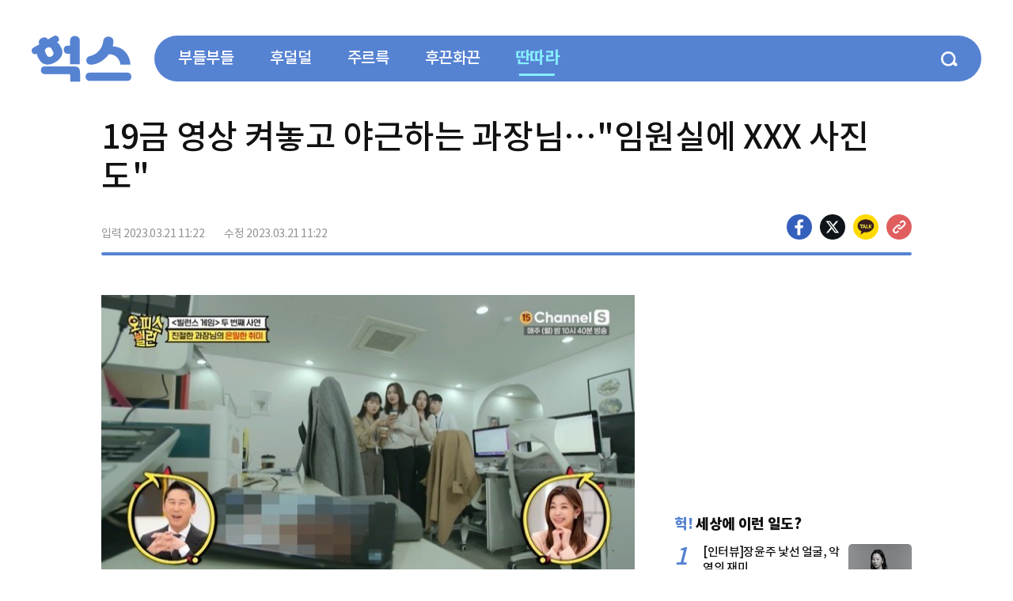

--- FILE ---
content_type: text/html;charset=UTF-8
request_url: https://hugs.fnnews.com/article/202303211122167346
body_size: 64188
content:
<!DOCTYPE html>
<html lang="ko-KR">
<head>
    <title>19금 영상 켜놓고 야근하는 과장님…&quot;임원실에 XXX 사진도&quot; - 헉스 </title>
    <meta http-equiv="Content-Type" content="text/html; charset=utf-8" />
    <meta name="viewport" content="user-scalable=no, initial-scale=1.0, maximum-scale=1.0, minimum-scale=1.0, width=device-width, target-densitydpi=medium-dpi" />
    <meta http-equiv="X-UA-Compatible" content="IE=edge,chrome=1">
    <meta name="robots" content="max-image-preview:large">
    <meta name="description" content="사무실에서 19금 영상을 시청하는 과장 때문에 고민이라는 신입사원 A씨의 사연이 공개됐다. (MBN 채널S 갈무리)        사무실에서 19금 영상을 시청하는 과장 때문에 고민이라는 신입사원 A씨의 사연이 공개됐다. .."/>
    <meta property="description" content="사무실에서 19금 영상을 시청하는 과장 때문에 고민이라는 신입사원 A씨의 사연이 공개됐다. (MBN 채널S 갈무리)        사무실에서 19금 영상을 시청하는 과장 때문에 고민이라는 신입사원 A씨의 사연이 공개됐다. .."/>
    <meta property="title" content="19금 영상 켜놓고 야근하는 과장님…&quot;임원실에 XXX 사진도&quot;"/>
    <meta name="keywords" content="">
    <meta property="og:type" content="article"/>
    <meta property="og:url" content="http://hugs.fnnews.com/article/202303211122167346"/>
    <meta property="og:title" content="19금 영상 켜놓고 야근하는 과장님…&quot;임원실에 XXX 사진도&quot;"/>
    <meta property="og:description" content="사무실에서 19금 영상을 시청하는 과장 때문에 고민이라는 신입사원 A씨의 사연이 공개됐다. (MBN 채널S 갈무리)        사무실에서 19금 영상을 시청하는 과장 때문에 고민이라는 신입사원 A씨의 사연이 공개됐다. .."/>
    <link rel="image_src" href="https://image.fnnews.com/resource/media/image/2023/03/21/202303211122145326_l.jpg"/>
            <meta property="og:image" content="https://image.fnnews.com/resource/media/image/2023/03/21/202303211122145326_l.jpg"/>
        <meta property="article:author" content="헉스" />
    <meta property="article:publisher" content="https://hugs.fnnews.com" />

    <meta property="twitter:card" content=summary_large_image />
    <meta property="twitter:title" content="19금 영상 켜놓고 야근하는 과장님…&quot;임원실에 XXX 사진도&quot;" />
    <link rel="image_src" href="https://image.fnnews.com/resource/media/image/2023/03/21/202303211122145326_l.jpg"/>
            <meta property="twitter:image" content="https://image.fnnews.com/resource/media/image/2023/03/21/202303211122145326_l.jpg"/>
        <meta property="twitter:description" content="사무실에서 19금 영상을 시청하는 과장 때문에 고민이라는 신입사원 A씨의 사연이 공개됐다. (MBN 채널S 갈무리)        사무실에서 19금 영상을 시청하는 과장 때문에 고민이라는 신입사원 A씨의 사연이 공개됐다. .." />
    <meta property="twitter:domain" content="https://hugs.fnnews.com" />
    <link rel="canonical" href="https://www.fnnews.com/news/202303211122167346" />


    <!-- dable -->
    <meta property="dable:title" content="19금 영상 켜놓고 야근하는 과장님…&quot;임원실에 XXX 사진도&quot;"/>
    <meta property="dable:url" content="https://hugs.fnnews.com/article/202303211122167346"/>
    <meta property="dable:item_id" content="202303211122167346">
    <meta property="dable:author" content="">
    <meta property="dable:description" content="사무실에서 19금 영상을 시청하는 과장 때문에 고민이라는 신입사원 A씨의 사연이 공개됐다. (MBN 채널S 갈무리)        사무실에서 19금 영상을 시청하는 과장 때문에 고민이라는 신입사원 A씨의 사연이 공개됐다. .." />
    <meta property="article:section" content="연예">
    <meta property="article:published_time" content="2023-03-21" />
    <!-- dd 메타 추가 -->
    <meta property="dd:content_id" content="202303211122167346" />
    <meta property="dd:title" content="19금 영상 켜놓고 야근하는 과장님…&quot;임원실에 XXX 사진도&quot;" />
    <meta property="dd:playtime" content="" />
    <meta property="dd:author" content=""/>
    <meta property="dd:category" content="연예" />
    <!-- 메인 카테고리 (필수) -->
    <meta property="dd:published_time" content="2023-03-21T11:22:16+09:00" />
    <meta property="dd:modified_time" content="2023-03-21T11:22:15+09:00" />
    <meta property="dd:publisher" content="NSO" />
    <meta property="dd:availability" content="true" />
    <!-- dd 메타 추가 -->
    <meta http-equiv="Content-Type" content="text/html; charset=utf-8" />

<meta http-equiv="X-UA-Compatible" content="IE=edge,chrome=1">
<meta name="google-site-verification" content="_PCSAF7iS_tRVsJyfZCzU-cBZlzdjYJMF6Zfc1LAPJ4" />
<meta name="naver-site-verification" content="012a853388b995d2913a80519b2627fe81f4ec25" />

<meta property="fb:app_id" content="585006794945751" />
<meta property="fb:pages" content="2378341595728468" />

<link rel="stylesheet" type="text/css" media="all" href="/resources/css/reset.css?up=20230216v1">
<link rel="stylesheet" type="text/css" media="all" href="/resources/css/layout.css?up=20250915v3">
<link rel="stylesheet" type="text/css" media="all" href="/resources/css/content.css?up=20250414v2">
<link rel="stylesheet" href="/resources/css/owl.carousel.min.css?up=20221213v2">
<script type="text/javascript" src="/resources/js/jquery-3.3.1.min.js" ></script>
<!-- scrollfix_web plugin -->
<script type="text/javascript" src="/resources/js/scrollfix_web.js" ></script>
<script type="text/javascript" src="/resources/js/jquery.sticky.js" ></script>
<!-- owl.carousel plugin -->
<script type="text/javascript" src="/resources/js/owl.carousel.min.js" ></script>
<script type="text/javascript" src="/resources/js/fnnews_w.js?v=20230313"></script>
<script type="text/javascript" src="/resources/js/jquery.lazy.min.js"></script>
<script type="text/javascript" src="/resources/js/sly.min.js"></script>
<!-- Chrome, Safari, IE --> 
<link rel="shortcut icon" href="/resources/images/icon/favicon_16x16.ico"> 
<!-- Firefox, Opera (Chrome and Safari say thanks but no thanks) --> 
<link rel="icon" href="/resources/images/icon/favicon-96x96.ico">

<link rel="apple-touch-icon" sizes="180x180" href="/resources/images/icon/favicon-180x180.png">
<!-- <link rel="icon" type="image/png" sizes="192x192"  href="/resources/images/favicon-192x192.png">
<link rel="icon" type="image/png" sizes="32x32" href="/resources/images/favicon-32x32.png">
<link rel="icon" type="image/png" sizes="96x96" href="/resources/images/favicon-96x96.png">
<link rel="icon" type="image/png" sizes="16x16" href="/resources/images/favicon-16x16.png"> -->
<script src="https://cdnjs.cloudflare.com/ajax/libs/clipboard.js/1.7.1/clipboard.min.js"></script> 
<!-- Google Tag Manager -->
<script>(function(w,d,s,l,i){w[l]=w[l]||[];w[l].push({'gtm.start':
new Date().getTime(),event:'gtm.js'});var f=d.getElementsByTagName(s)[0],
j=d.createElement(s),dl=l!='dataLayer'?'&l='+l:'';j.async=true;j.src=
'https://www.googletagmanager.com/gtm.js?id='+i+dl;f.parentNode.insertBefore(j,f);
})(window,document,'script','dataLayer','GTM-5NBTZ33');</script>
<!-- End Google Tag Manager -->
<!-- 실험중인 window.dataLayer [] -->

<script>
  
console.log('new code!!')
  window.dataLayer = window.dataLayer || [];
  window.dataLayer.push({
    'event' : 'article_view',
    'gadimension1' : '19금 영상 켜놓고 야근하는 과장님…&amp;quot;임원실에 XXX 사진도&amp;quot;',
    'gadimension2' : '202303211122167346', 
    'gadimension3' : '6', 
    'gadimension4' : 'NSO', 
		'gadimension5' : '2023-03-21', 
		'gadimension6' : '', 
		'gadimension7' : '', 
		'gadimension8' : '', 
		'gadimension9' : '뉴스1'
  });
 </script>

<!-- 실험중인 window.dataLayer [] -->


<!-- Global site tag (gtag.js) - Google Analytics -->

<script async src="https://securepubads.g.doubleclick.net/tag/js/gpt.js"></script>
<script>
  window.googletag = window.googletag || {cmd: []};
  var gptAdSlots = [];
  googletag.cmd.push(function() {
 var mapping = googletag.sizeMapping().
    addSize([1024, 768], [300, 600]).
    addSize([980, 690], [300, 600]).
    addSize([821, 690], [300, 600]).
    addSize([0, 0], []).build(); 
  var mapping2 = googletag.sizeMapping().
    addSize([1024, 768], [300, 250]).
    addSize([980, 690], [300, 250]).
    addSize([821, 690], [300, 250]).
    addSize([0, 0], []).build();
  var mapping3 = googletag.sizeMapping().
    addSize([1024, 768], []).
    addSize([980, 690], []).
    addSize([821, 690], []).
    addSize([0, 0], [320, 50]).build();
var mapping4 = googletag.sizeMapping().
    addSize([1024, 768], []).
    addSize([980, 690], []).
    addSize([821, 690], []).
    addSize([0, 0], [300, 250]).build();
var mapping5 = googletag.sizeMapping().
    addSize([1024, 768], [300, 250]).
    addSize([980, 690], [300, 250]).
    addSize([821, 690], [300, 250]).
    addSize([0, 0], [300, 250]).build();

	/*  googletag.defineSlot('/3199294/hugs-article-300x250', [[336, 280], 'fluid', [300, 250]], 'div-gpt-ad-1561596712173-0').addService(googletag.pubads());
	 googletag.defineSlot('/3199294/hugs-article-300x600', [[300, 600], 'fluid', [300, 250], [336, 280]], 'div-gpt-ad-1561596748976-0').addService(googletag.pubads());*/
	 gptAdSlots[0]= googletag.defineSlot('/3199294/hugs-article-300x250', [300, 250], 'div-gpt-ad-1561596712173-0').defineSizeMapping(mapping2).addService(googletag.pubads());
	 gptAdSlots[1]= googletag.defineSlot('/3199294/hugs-article-300x600', [300, 600], 'div-gpt-ad-1561596748976-0').defineSizeMapping(mapping).addService(googletag.pubads());
	 gptAdSlots[2]= googletag.defineSlot('/3199294/hugs-article-320x50', [300, 50], 'div-gpt-ad-1561596787919-0').defineSizeMapping(mapping3).addService(googletag.pubads());
     gptAdSlots[3]= googletag.defineSlot('/3199294/hugs-article-300x250-B', [300, 250], 'div-gpt-ad-1561596857120-0').defineSizeMapping(mapping4).addService(googletag.pubads());
       
     console.log('news')
	 gptAdSlots[4]= googletag.defineSlot('/3199294/hugs-article-300x250-A', [300, 250], 'div-gpt-ad-1561596824227-0').defineSizeMapping(mapping5).addService(googletag.pubads());
	 
	 gptAdSlots[5]= googletag.defineSlot('/21682743634,3199294/S018/fnnews/ga02/mo/post_content_top_btf_300x250', [300,250], 'tdn_S018_fnnews_ga02_mo_post_content_top_btf_300x250').addService(googletag.pubads().set('page_url', '//fnnews.com'));

	 //googletag.defineSlot('/3199294/hugs-article-320x50', ['fluid', [320, 50]], 'div-gpt-ad-1561596787919-0').addService(googletag.pubads());
	 //googletag.defineSlot('/3199294/hugs-article-300x250-A', [[336, 280], [300, 250], 'fluid'], 'div-gpt-ad-1561596824227-0').addService(googletag.pubads());
	 //googletag.defineSlot('/3199294/hugs-article-300x250-B', [300, 250], 'div-gpt-ad-1561596857120-0').addService(googletag.pubads());


    googletag.pubads().enableSingleRequest();
	googletag.pubads().setTargeting("hugs","responsive");
    googletag.enableServices();
  });
 
  
</script>
<link rel="amphtml" href="https://hugs.fnnews.com/ampArticle/202303211122167346" />
    <script type="text/javascript">
        var klmediaAd ='';
        console.log('klmedia1=='+klmediaAd);
    </script>
    <script type="text/javascript">
        $( document ).ready(function() {
            $('#sub_headerM').scrollToFixed( {
                limit:  $('#footer').offset().top - 800
            });
            var ad_bottom1 = ""; //모바일 bottom 날개광고
            var header_bottom = "";

            console.log('klmedia'+klmediaAd);
            var UserAgentM = navigator.userAgent;
            if (UserAgentM.match(/iPhone|iPod|Android|Windows CE|BlackBerry|Symbian|Windows Phone|webOS|Opera Mini|Opera Mobi|POLARIS|IEMobile|lgtelecom|nokia|SonyEricsson/i) != null || UserAgentM.match(/LG|SAMSUNG|Samsung/) != null){
                ad_bottom1 +="<div id='div-gpt-ad-1561596787919-0' class='ad_bottomInner' style='text-align:center;height:50px; width:100%;'>";
                ad_bottom1 +="<script>googletag.cmd.push(function() { googletag.display('div-gpt-ad-1561596787919-0'); });<\/script>";
                ad_bottom1 +="</div>";

                $("#fn_addFooter").html(ad_bottom1);
                $("#fn_addFooter").css('display','block');
                if(klmediaAd==='klmedia'){
                    header_bottom +="<div id='tdn_S018_fnnews_ga02_mo_post_content_top_btf_300x250'>";
                    header_bottom +="<script>googletag.cmd.push(function() { googletag.display('tdn_S018_fnnews_ga02_mo_post_content_top_btf_300x250'); });<\/script>";
                    header_bottom +="</div>";
                    $("#heBto").html(header_bottom);
                    $("#heBto").css('display','block');
                }
            }else{
                $("#fn_addFooter").html('');
                $("#fn_addFooter").css('display','none');
                $("#heBto").html('');
                $("#heBto").css('display','none');
            }

        });

        console.log('utm : ' + '');
        /*document.addEventListener("DOMContentLoaded", function() {
              var lazyImages = [].slice.call(document.querySelectorAll("img.lazy"));
              if ("IntersectionObserver" in window) {
                let lazyImageObserver = new IntersectionObserver(function(entries, observer) {
                  entries.forEach(function(entry) {
                    if (entry.isIntersecting) {
                      let lazyImage = entry.target;
                      if(lazyImage.dataset.src.indexOf("http://")==0){
                            lazyImage.src = lazyImage.dataset.src.replace("http://", "https://");
                      }else{
                            lazyImage.src = lazyImage.dataset.src
                      }
                      if(lazyImage.dataset.srcset.indexOf("http://")==0){
                            lazyImage.srcset = lazyImage.dataset.srcset.replace("http://", "https://");
                      }else{
                            lazyImage.srcset = lazyImage.dataset.srcset
                      }
                      lazyImage.classList.remove("lazy");
                      lazyImage.classList.add("fadelazy");
                      lazyImageObserver.unobserve(lazyImage);
                    }
                  });
                });

                lazyImages.forEach(function(lazyImage) {
                  lazyImageObserver.observe(lazyImage);
                });
              } else {
                // Possibly fall back to a more compatible method here
              }
            });*/
        var vmobileCheck=function(){
            var n=navigator.userAgent;
            if(null==n)return!1;var i=n.match("iPhone|iPod|iPad|Android|Windows CE|BlackBerry|Symbian|Windows Phone|webOS|Opera Mini|Opera Mobi|POLARIS|IEMobile|lgtelecom|nokia|SonyEricsson"),e=n.match("LG|SAMSUNG|Samsung");return!(!i&&!e)
        };
    </script>
    <!-- news article schema -->
    <script type="application/ld+json">
        {
            "@context": "http://schema.org",
            "@type": "NewsArticle",
            "mainEntityOfPage": {
                "@type": "WebPage",
                "@id": "https://hugs.fnnews.com/article/202303211122167346"
	},
	"headline": "19금 영상 켜놓고 야근하는 과장님…&amp;quot;임원실에 XXX 사진도&amp;quot;",
	"datePublished": "2023-03-21T11:22:16 +0900",
	"dateModified": "2023-03-21T11:22:15 +0900",
	"image": {
		"@type": "ImageObject",
        
                "url": "http://hugs.fnnews.com/resource/media/image/2023/03/21/202303211122145326_l.jpg",
            
        "width":300,
        "height":200
    },
    "author": {
            "@type": "Person",
            "name": "뉴스1"
	},
	"publisher": {
		"@type": "Organization",
		"name":"파이낸셜뉴스",
		"url":"https://hugs.fnnews.com",
		"logo": {
			"@type": "ImageObject",
			"url": "https://hugs.fnnews.com/resources/images/logo_pc_b.png",
			"width":192,
			"height":62
		},
		"description":"사무실에서 19금 영상을 시청하는 과장 때문에 고민이라는 신입사원 A씨의 사연이 공개됐다. (MBN 채널S 갈무리)        사무실에서 19금 영상을 시청하는 과장 때문에 고민이라는 신입사원 A씨의 사연이 공개됐다. .."
	}
}
    </script>
    <!--20250828 taboola 교체 -->
    <script type="text/javascript">
        window._taboola = window._taboola || [];
        _taboola.push({article:'auto'});
        !function (e, f, u, i) {
            if (!document.getElementById(i)){
                e.async = 1;
                e.src = u;
                e.id = i;
                f.parentNode.insertBefore(e, f);
            }
        }(document.createElement('script'),
            document.getElementsByTagName('script')[0],
            '//cdn.taboola.com/libtrc/moreverygood-hugs-responsive/loader.js',
            'tb_loader_script');
        if(window.performance && typeof window.performance.mark == 'function')
        {window.performance.mark('tbl_ic');}
    </script>

    <style>
        .fb-comments.fb_iframe_widget,
        .fb_iframe_widget span,
        .fb_iframe_widget span iframe {
            width: 100% !important;
        }
    </style>
    <script type="application/javascript">
        (function(w,d,p,c){var r='ptag',o='script',s=function(u){var a=d.createElement(o),
            m=d.getElementsByTagName(o)[0];a.async=1;a.src=u;m.parentNode.insertBefore(a,m);};
            w[r]=w[r]||function(){(w[r].q = w[r].q || []).push(arguments)};s(p);s(c);})
        (window, document, '//tag.adbro.me/tags/ptag.js', '//tag.adbro.me/configs/k7jh7n5g.js');
    </script>
    <!-- Head 태그 안쪽 삽입 2023-10-04 -->

    <!-- Head 태그 안쪽 삽입 -->
    <script>
        document.addEventListener('DOMContentLoaded', function() {
            // Find all <br> elements within the .art_content div
            const brElements = document.querySelectorAll('.art_content br');

            // Check if there are enough <br> elements
            if (brElements.length > 6) {
                // Extract the 2nd and 3rd paragraphs
                const secondParagraph = brElements[5].nextSibling.textContent.trim();
                const thirdParagraph = brElements[6].nextSibling.textContent.trim();

                // Create a new div and set its content
                const newDiv = document.createElement('div');
                newDiv.setAttribute("id", "secondAd");
                newDiv.setAttribute("style", "text-align:center;margin-top:5px;");


                // Insert the new div before the first <br> element
                document.querySelector('.art_content').insertBefore(newDiv, brElements[5]);

                var seconPara = "";

                var UserAgentM = navigator.userAgent;
                if (UserAgentM.match(/iPhone|iPod|Android|Windows CE|BlackBerry|Symbian|Windows Phone|webOS|Opera Mini|Opera Mobi|POLARIS|IEMobile|lgtelecom|nokia|SonyEricsson/i) != null || UserAgentM.match(/LG|SAMSUNG|Samsung/) != null){

                    if(klmediaAd==='klmedia'){
                        seconPara +="<div id='tdn_S018_fnnews_ga02_mo_post_content_middle_btf_300x250'>";
                        seconPara +="<script>googletag.cmd.push(function() { googletag.display('tdn_S018_fnnews_ga02_mo_post_content_middle_btf_300x250'); });<\/script>";
                        seconPara +="</div>";
                        if($('#secondAd').length>0){
                            $("#secondAd").html(seconPara);
                            $("#secondAd").css('display','block');
                        }
                    }
                }else{

                    $("#secondAd").html('');
                    $("#secondAd").css('display','none');
                }


            }
        });
    </script>
</head>
<body>
<!-- 헤더20250414 -->
<!-- Google Tag Manager (noscript) -->
<noscript><iframe src="https://www.googletagmanager.com/ns.html?id=GTM-5NBTZ33"
height="0" width="0" style="display:none;visibility:hidden"></iframe></noscript>
<!-- End Google Tag Manager (noscript) -->
<style>
  /*   .menuHst{
        font-size: 20px;font-weight: 400;
    }
     */
</style>
<!--헤더-->
	<div id="header">
    	<div class="box_head">
            <!--logo -->
            <div class="wrap_logo">
                <a href="/"><img src="/resources/images/logo_hugs.png" alt="헉스"/></a>
                </div>
            <!--//logo -->            
            <div class="wrap_naviBar">
                <div class="btn_search" id="mainTopBtn">
                    <span class="ico_search">검색</span>
                    <span style="display:none;" class="ico_close">닫기</span>
                </div>
                <!--네비 -->
                <div class="gnb">
                    <ul class="gnb_list">
                        <li >
                            <a href="/anger"   title="부들부들"><span>
                             
                                   부들부들
                                </span></a>
                        </li>
			            <li >
                            <a href="/surprised"  title="후덜덜"><span>
                                
                                   후덜덜
                                </span></a>
                        </li>
			            <li >
                            <a href="/moved"  title="주르륵"><span>
                               
                                   주르륵
                                </span></a>
                        </li>  
                        <li >
                            <a href="/sohot"  ><span>
                            
                                   후끈화끈
                                </span>
                            </a></li>
                        <li  class="activeCt"  >
                            <a href="/celeb"  class="active"  ><span>
                            
                                   딴따라
                                </span></a>
                        </li>
                    </ul>
                </div>
                <script>
                    // 성능 최적화를 위한 디바운스 함수
                    function debounce(func, wait) {
                        let timeout;
                        return function executedFunction(...args) {
                            const later = () => {
                                clearTimeout(timeout);
                                func(...args);
                            };
                            clearTimeout(timeout);
                            timeout = setTimeout(later, wait);
                        };
                    }
                    
                    class NavigationHandler {
                        constructor() {
                            this.gnb = document.querySelector('.gnb');
                            this.gnbList = document.querySelector('.gnb_list');
                            this.navLinks = document.querySelectorAll('.gnb a');
                            this.activeItem = document.querySelector('.gnb_list .activeCt');
                            
                            this.init();
                        }
                        
                        init() {
                            if (!this.gnb || !this.gnbList) return;
                            
                            // 초기 active 항목을 중앙으로 스크롤
                            this.scrollToActive();
                            
                            // 클릭 이벤트 추가
                            this.addClickEvents();
                            
                            // 터치/마우스 드래그 이벤트 추가 (모바일 지원)
                            this.addTouchEvents();
                            
                            // 리사이즈 이벤트 추가 (디바운스 적용)
                            const debouncedResize = debounce(() => {
                                this.scrollToActive();
                            }, 250);
                            window.addEventListener('resize', debouncedResize);
                        }
                        
                        scrollToActive() {
                            if (!this.activeItem) return;
                            
                            const container = this.gnbList;
                            const activeLink = this.activeItem.querySelector('a');
                            
                            if (activeLink) {
                                const containerWidth = container.offsetWidth;
                                const itemOffsetLeft = this.activeItem.offsetLeft;
                                const itemWidth = this.activeItem.offsetWidth;
                                const scrollPosition = itemOffsetLeft - (containerWidth / 2) + (itemWidth / 2);
                                
                                container.scrollTo({
                                    left: Math.max(0, scrollPosition),
                                    behavior: 'smooth'
                                });
                            }
                        }
                        
                        addClickEvents() {
                            this.navLinks.forEach(link => {
                                link.addEventListener('click', (e) => {
                                    // 현재 active 클래스 제거
                                    this.navLinks.forEach(l => l.classList.remove('active'));
                                    document.querySelectorAll('.gnb_list li').forEach(li => li.classList.remove('activeCt'));
                                    
                                    // 새로 클릭된 항목에 active 클래스 추가
                                    link.classList.add('active');
                                    link.parentElement.classList.add('activeCt');
                                    
                                    // 해당 항목을 중앙으로 스크롤
                                    this.scrollToCenter(link.parentElement);
                                });
                            });
                        }
                        
                        scrollToCenter(item) {
                            if (!item) return;
                            
                            const container = this.gnbList;
                            const containerWidth = container.offsetWidth;
                            const itemOffsetLeft = item.offsetLeft;
                            const itemWidth = item.offsetWidth;
                            const scrollPosition = itemOffsetLeft - (containerWidth / 2) + (itemWidth / 2);
                            
                            container.scrollTo({
                                left: Math.max(0, scrollPosition),
                                behavior: 'smooth'
                            });
                        }
                        
                        addTouchEvents() {
                            let isDown = false;
                            let startX;
                            let scrollLeft;
                            
                            this.gnbList.addEventListener('mousedown', (e) => {
                                isDown = true;
                                startX = e.pageX - this.gnbList.offsetLeft;
                                scrollLeft = this.gnbList.scrollLeft;
                                this.gnbList.style.cursor = 'grabbing';
                            });
                            
                            this.gnbList.addEventListener('mouseleave', () => {
                                isDown = false;
                                this.gnbList.style.cursor = 'grab';
                            });
                            
                            this.gnbList.addEventListener('mouseup', () => {
                                isDown = false;
                                this.gnbList.style.cursor = 'grab';
                            });
                            
                            this.gnbList.addEventListener('mousemove', (e) => {
                                if (!isDown) return;
                                e.preventDefault();
                                const x = e.pageX - this.gnbList.offsetLeft;
                                const walk = (x - startX) * 1.5;
                                this.gnbList.scrollLeft = scrollLeft - walk;
                            });
                            
                            // 터치 이벤트
                            this.gnbList.addEventListener('touchstart', (e) => {
                                startX = e.touches[0].pageX;
                                scrollLeft = this.gnbList.scrollLeft;
                            });
                            
                            this.gnbList.addEventListener('touchmove', (e) => {
                                if (!startX) return;
                                const x = e.touches[0].pageX;
                                const walk = (startX - x) * 1.5;
                                this.gnbList.scrollLeft = scrollLeft + walk;
                            });
                        }
                    }
                    
                    // DOM이 로드되면 네비게이션 핸들러 초기화
                    document.addEventListener('DOMContentLoaded', () => {
                        new NavigationHandler();
                    });
                    
                    // 즉시 실행 (이미 로드된 경우를 위해)
                    if (document.readyState === 'loading') {
                        document.addEventListener('DOMContentLoaded', () => {
                            new NavigationHandler();
                        });
                    } else {
                        new NavigationHandler();
                    }
                    
                    // 페이지 로드 최적화
                    window.addEventListener('load', () => {
                        const gnbList = document.querySelector('.gnb_list');
                        if (gnbList) {
                            gnbList.style.scrollBehavior = 'smooth';
                        }
                    });
                </script>
                <!--//네비 -->
                <!--검색-->
                <div class="bar_search" id="main_top_search_div" style="display: none;">
                    <div class="wrap_search">
                        <form class="inner_schall" name="search" method="get" onsubmit="return false" action="/search/searchlist">
                            <div class="box_search">
                                <input type="text" name="search_txt" id="main_top_search_input" class="tf_keyword" placeholder="검색어를 입력해주세요" value="">                            
                                <button type="button" id="main_top" class="btn_sch btn_search">
                                    <span class="ico_search">검색</span>
                                </button>
                             </div>
                             <input type="hidden" id="main_top_search_btn_yn" value="0">		
                        </form>
                    </div>
                </div>
                <!--//검색-->
            </div>                                
        </div>
    </div>
    <!--//헤더-->
    <!-- 검색 -->
    <script>
    console.log('test');
        $("#mainTopBtn").find(".ico_search").on('click', function() {			
            search_input_fn();
        });
        $("#mainTopBtn").find(".ico_close").on('click', function() {
            $("#main_top_search_div").css("display", "none").val("");
            $("#mainTopBtn").find("span.ico_search").css("display","block");
            $("#mainTopBtn").find("span.ico_close").css("display","none");
            $("#main_top_search_btn_yn").val("0");
        });	
        $("#main_top_search_input").keypress(function(e) {
            console.log("searchPress1");
            if (e.which == 13) {
                if ($("input[name='search_txt']").val()!=''&&$("input[name='search_txt']").val().length<2) {
                    alert("검색어를 두글자이상 입력해주세요.");
                    return false;
                }
                console.log("search_input_fn enter keypress!");
                search_input_fn();
            }
        });		
        $("#main_top").on('click', function() {
            if ($("input[name='search_txt']").val() == '') {
                alert("검색어를 입력해주세요.");
                return false;
            }
            
            if ($("input[name='search_txt']").val()!=''&&$("input[name='search_txt']").val().length<2) {
                alert("검색어를 두글자이상 입력해주세요.");
                return false;
            }
            search_input_fn();
        });
        $("#m_btn_search").on('click', function() {
            if ($("#m_search_txt").val() == '') {
                alert("검색어를 입력해주세요.");
                return false;
            }
            
            if ($("#m_search_txt").val()!=''&&$("#m_search_txt").val().length<2) {
                alert("검색어를 두글자이상 입력해주세요.");
                return false;
            }
            $("#m_search_page").val("");
            //$("#search_type").val("");
            $("#top_frmSearch").submit();
        });        
        function search_input_fn() {
            console.log("search_input_fn click!");
            var main_search_val = $("#main_top_search_btn_yn").val();
            if (main_search_val == "0") {
                $("#main_top_search_div").css("display", "inline-block");
                $("#mainTopBtn").find("span.ico_search").css("display","none");
                $("#mainTopBtn").find("span.ico_close").css("display","block");			
                $("#main_top_search_btn_yn").val("1");
                $("#main_top_search_input").val("").focus();
            } else {
                if ($("#main_top_search_input").val()) {
                    if ($("input[name='search_txt']").val()!=''&&$("input[name='search_txt']").val().length<2) {
                        alert("검색어를 두글자이상 입력해주세요.");
                        return false;
                    }
                    $("#main_top_search_div").css("display", "none");
                    $("#mainTopBtn").find("span.ico_search").css("display","block");
                    $("#mainTopBtn").find("span.ico_close").css("display","none");
                    $("#main_top_search_btn_yn").val("0");
                    $("#page").val("");
                    //reqVal_type();
                    search.submit();
                } else {
                    $("#main_top_search_div").css("display", "none").val("");
                    $("#mainTopBtn").find("span.ico_search").css("display","block");
                    $("#mainTopBtn").find("span.ico_close").css("display","none");
                    $("#main_top_search_btn_yn").val("0");
                }
            }
        }	
    </script>
    <!--//검색 --> <!-- /헤더 -->
<!--컨텐츠-->
<div id="wrap">
    <!-- <div class="wrap_ad_w1200_t"></div> -->
    <div class="section view">
        <div class="content_t">

            <div class="box_title bd-blue">
                <h1 class="tit_view">19금 영상 켜놓고 야근하는 과장님…&#034;임원실에 XXX 사진도&#034; </h1>
                <div style="text-align: center;" id="heBto">

                </div>
                <div class="info_view">
                    <em class="txt_info">입력&nbsp;2023.03.21 11:22</em><em class="txt_info">수정 2023.03.21 11:22</em>
                </div>
                <div class="group_share">
                    <ul class="list_share">
                        <li class="facebook"><a href="javascript:;" onclick='fb_Share();' class="ico_hugs link_facebook">페이스북</a></li>
                        <li class="twitter"><a href="javascript:;" onclick='twt_Share("19금 영상 켜놓고 야근하는 과장님…임원실에 XXX 사진도");' class="ico_hugs link_twitter">>트위터</a></li>
                        <li class="kakao"><a title="카카오톡" href="javascript:;" onclick='snsOpen("CA","19금 영상 켜놓고 야근하는 과장님…임원실에 XXX 사진도","202303211122167346");'>카카오톡</a></li>
                        <li class="url"><a title="URL복사" class="url" href="#" data-clipboard-text="https://hugs.fnnews.com/article/202303211122167346">주소</a></li>
                    </ul>
                </div>
                <div class="group_share m_share">
                    <span id="art_share" class="ico_share">공유</span>
                    <ul class="list_share" style="display: none;">
                        <li class="facebook"><a href="javascript:;" onclick='fb_Share();' class="ico_hugs link_facebook">페이스북</a></li>
                        <li class="twitter"><a href="javascript:;" onclick='twt_Share("19금 영상 켜놓고 야근하는 과장님…임원실에 XXX 사진도");' class="ico_hugs link_twitter">트위터</a></li>
                        <li class="kakao"><a title="카카오톡" href="javascript:;" onclick='snsOpen("CA","19금 영상 켜놓고 야근하는 과장님…임원실에 XXX 사진도","202303211122167346");'>카카오톡</a></li>
                        <li class="url"><a title="URL복사" class="url" href="#" data-clipboard-text="https://hugs.fnnews.com/article/202303211122167346">주소</a></li>
                    </ul>
                </div>

                <script>
                    $("#art_share").on('click', function () {
                        if (true) {
                            $(".list_share").fadeToggle("fast");
                        } else {
                            $(".list_share").fadeToggle("fast");
                        }
                    });
                </script>
            </div>
        </div>
        <div class="content_l">
            <!--뷰-->
            <div class="cont_view">
                <!--기사 내용-->
                <div class="art_content" itemprop="articleBody">
                    <!-- 내용 -->
                    <html>
 <head></head>
 <body>
  <div class="box_img"> 
   <span class="art_img"><img id="202303211122145326" src="https://image.fnnews.com/resource/media/image/2023/03/21/202303211122145326_l.jpg" alt="19금 영상 켜놓고 야근하는 과장님…&quot;임원실에 XXX 사진도&quot;" /></span> 
   <figcaption class="caption">
     사무실에서 19금 영상을 시청하는 과장 때문에 고민이라는 신입사원 A씨의 사연이 공개됐다. (MBN 채널S 갈무리) 
   </figcaption> 
  </div>
  <br />
  <br />
  <div class="box_img"> 
   <span class="art_img"><img id="202303211122150737" src="https://image.fnnews.com/resource/media/image/2023/03/21/202303211122150737_l.jpg" alt="19금 영상 켜놓고 야근하는 과장님…&quot;임원실에 XXX 사진도&quot;" /></span> 
   <figcaption class="caption">
     사무실에서 19금 영상을 시청하는 과장 때문에 고민이라는 신입사원 A씨의 사연이 공개됐다. (MBN 채널S 갈무리) 
   </figcaption> 
  </div>
  <br />
  <br />(서울=뉴스1) 신초롱 기자 = 회사 내에서 시각적 성희롱을 일삼는 오피스 빌런의 충격적인 만행들이 전해졌다.
  <br />
  <br />20일 방송된 MBN 채널S '오피스 빌런'에서는 모두에게 친절하고 능력 좋은 과장이지만 사무실에서 낯 뜨거운 19금 영상을 시청하는 빌런이 소개됐다.
  <br />
  <br />신입사원 A씨에 따르면 자신은 친절한 과장의 배려에 큰 힘을 얻으며 회사생활을 시작했다. 직원들과 함께 식사를 마치고 돌아온 어느 날, 과장의 컴퓨터 헤드폰에서 흘러나오는 신음소리를 들었다.
  <br />
  <br />과장은 &quot;내가 광고를 안 꺼서. 광고 소리다. 미안하다. 내가 이런 사람이 아닌데&quot;라고 변명했고, 직원들은 &quot;그럴 수도 있죠. 요즘 성인광고가 문제&quot;라며 대수롭지 않게 넘겼다.
  <br />
  <br />이후 A씨는 과장의 부탁으로 그의 컴퓨터에서 자료를 찾다가 야한 동영상 목록을 발견했다. 'F컵 여직원과 텅 빈 사무실에서 밤새' '모델급 비서와 비서실에서 땀범벅' '부장님의 은밀한 취향' '신입사원의 비치는 속옷에 참지 못하고' '직원들 몰래 스릴 넘치는 탕비실' 등 다수의 영상이 저장돼 있었다.
  <br />
  <br />A씨는 &quot;순간 제 눈을 의심했다&quot;며 &quot;과장을 볼 때마다 꼬리표처럼 따라오는 제목들을 지우려 했다&quot;고 말했다. 이후 A씨는 다른 동료에게 이 사실을 전하며 &quot;과장님 컴퓨터에 그런 게 왜 있냐. 후방주의라는 게 무슨 말인지 알았다. 누가 볼까 봐 식겁했다&quot;고 털어놨다.
  <br />
  <br />그러자 동료는 &quot;그 폴더에 다른 파일도 있지 않았나. 공유 사이트에서 자료 다운받다 보면 바이러스나 이상한 영상 다운받아질 때 많지 않나. 설마, 말이 되냐&quot;며 넘겼다.
  <br />
  <br />과장에 대한 의심을 거두려 했던 A씨는 퇴근 후 두고 온 휴대폰을 가지러 되돌아간 사무실에서 야동을 시청하는 과장을 목격하고 또다시 충격에 휩싸였다.
  <br />
  <br />A씨는 &quot;그동안 친절했던 과장님의 행동들 속에 뭔가 다른 의도가 있었던 게 아니냐. 열심히 일해야 하는 사무실에서 19금 영상을 보는 변태 오피스 빌런 과장님, 저 어떻게 해야 하냐&quot;며 고민을 털어놨다.
  <br />
  <br />이에 김소영 노무사는 &quot;이런 일이 생각보다 많다. 시각적 성희롱이라고 한다. 내가 원치 않는 것들을 보여주는 것도 희롱이다. 바탕화면이나 스크린세이버에 올려놓고 보게 하는. 법원 판례도 나왔다&quot;며 &quot;임원실 청소를 시켰는데 생식기 사진이 붙어있어 신고하는 사례도 있었다&quot;고 밝혔다.
  <br />
  <br />깜짝 놀란 신동엽이 &quot;본인 생식기요?&quot;라고 묻자 김 노무사는 &quot;본인 생식기는 아니고 무분별하게 해놓은 거다. 직원 반응을 보고 성적 농담 수준을 높이거나 한 거다&quot;고 답했다.
  <div id="ad_body" class="ad_leftbox">
   <div id="div-gpt-ad-1561596824227-0" style="text-align: center;margin-bottom: 15px;margin-top: 15px;">
    <script>googletag.cmd.push(function() { googletag.display('div-gpt-ad-1561596824227-0'); });</script>
   </div>
  </div>
  <br />
  <br />김 노무사는 &quot;조사하면 (빌런들은) 어떻게 대응하냐&quot;는 질문에 &quot;몰랐다, 실수였다고 하는 사람들이 많다&quot;고 말했다.
  <br />
  <br />이어 &quot;메일이나 문자로 영상이 오면 피해자는 수치스럽고 기억에 남기고 싶지 않아서 바로 지우는 경우가 많다&quot;며 &quot;나중에 지우더라도 꼭 남겨놔야 한다. 캡처하든지 증거 수집을 해놓고 조처해야 한다&quot;고 조언했다.
 </body>
</html><!-- 내용 -->
                    <!-- 키워드 -->
                    <div class="art_kw"></div>
                        <script type="text/javascript">
                        var ad_moondivhtml = ""; //본문안 광고
                        if(vmobileCheck()){
                            //$("#moondiBannerHot").html('');
                            document.write("<script src='//ad.aceplanet.co.kr/cgi-bin/PelicanC.dll?impr?pageid=05s2&out=script'><\/script>");
                            //$("#moondiBannerHot").html(ad_moondivhtml);
                        }
                    </script>

                    <!--뷰포토-->
                    <div id="viewPhoto">
                        <script>
                            //fn_getContentLoad('/load/makeJsCategoy/ajaxViewPhoto','viewPhoto');
                        </script>

                    </div>
                    <script>

                        var syncedSecondary = true;

                        function fn_getContentLoadView(url, targetId) {
                            // jQuery Ajax 예시
                            return $.ajax({
                                url: url,
                                method: 'GET'
                            })
                                .done(function(data) {
                                    // 받은 HTML(또는 JSON 등)을 targetId에 삽입
                                    $('#' + targetId).html(data);
                                })
                                .fail(function(err) {
                                    console.error(err);
                                });
                        }
                        function syncPosition(el) {

                            var sync1 = this;           // 메인 Carousel 객체
                            var sync2 = $('#sync2');
                            var count = el.item.count - 1;
                            var current = Math.round(el.item.index - (el.item.count / 2) - .5);

                            if (current < 0) {
                                current = count;
                            }
                            if (current > count) {
                                current = 0;
                            }

                            // 동기화 수정 시작
                            var sync2current = sync2.find(".owl-item").eq(current);
                            var sync2index = sync2current.index();
                            sync2.trigger('to.owl.carousel', sync2index);
                            // 동기화 수정 끝

                            sync2
                                .find(".owl-item")
                                .removeClass("current")
                                .eq(current)
                                .addClass("current");
                            var onscreen = sync2.find('.owl-item.active').length - 1;
                            var start = sync2.find('.owl-item.active').first().index();
                            var end = sync2.find('.owl-item.active').last().index();

                            if (current > end) {
                                sync2.data('owl.carousel').to(current, 100, true);
                            }
                            if (current < start) {
                                sync2.data('owl.carousel').to(current - onscreen, 100, true);
                            }
                        }

                        function syncPosition2(el) {
                            if (syncedSecondary) {
                                var number = el.item.index;
                                $('#sync1').data('owl.carousel').to(number, 100, true);
                            }
                        }
                        function initOwlCarousel(syncedSecondary) {
                            var sync1 = $("#sync1");
                            var sync2 = $("#sync2");
                            var syncedSecondary = syncedSecondary;

                            sync1.owlCarousel({
                                items: 1,
                                slideSpeed: 2000,
                                nav: true,
                                autoplay: false,
                                dots: false,
                                loop: true,
                                responsiveRefreshRate: 200,
                                navText: ['<svg width="100%" height="100%" viewBox="0 0 11 20"><path style="fill:none;stroke-width: 1px;stroke: #000;" d="M9.554,1.001l-8.607,8.607l8.607,8.606"/></svg>', '<svg width="100%" height="100%" viewBox="0 0 11 20" version="1.1"><path style="fill:none;stroke-width: 1px;stroke: #000;" d="M1.054,18.214l8.606,-8.606l-8.606,-8.607"/></svg>'],
                                onTranslated: syncPosition
                            }).on('changed.owl.carousel', syncPosition);

                            sync2
                                .on('initialized.owl.carousel', function() {
                                    sync2.find(".owl-item").eq(0).addClass("current");
                                })
                                .owlCarousel({
                                    dots: false,
                                    nav: true,
                                    smartSpeed: 200,
                                    slideSpeed: 500,
                                    slideBy: 5, //alternatively you can slide by 1, this way the active slide will stick to the first item in the second carousel
                                    responsiveRefreshRate: 100,
                                    responsiveClass: true,
                                    responsive: {
                                        0: {
                                            autoplay:false,
                                            items: 4
                                        },
                                        768: {
                                            items: 5
                                        }
                                    },
                                    onTranslated: syncPosition2
                                });
                        }


                        function handleIntersect(entries, observer) {
                            entries.forEach(entry => {
                                if (entry.isIntersecting) {
                                    // Ajax 로드 -> 로드 완료 후 OwlCarousel 초기화
                                    fn_getContentLoadView('/load/makeJsCategoy/ajaxViewPhoto','viewPhoto')
                                        .done(function() {
                                            console.log('load viewphoto1111')
                                            initOwlCarousel();
                                            $('#sync2').on('click', '.owl-item', function(e) {
                                                e.preventDefault();
                                                var number = $(this).index();
                                                $('#sync1').data('owl.carousel').to(number, 300, true);
                                            });
                                        });
                                    // 다시 호출되지 않도록 Observer 해제
                                    observer.unobserve(entry.target);
                                }
                            });
                        }
                        window.addEventListener('DOMContentLoaded', () => {
                            const photoDiv = document.getElementById('viewPhoto');
                            const observer = new IntersectionObserver(handleIntersect, {
                                root: null,       // 뷰포트
                                rootMargin: '0px',
                                threshold: 0
                            });

                            // 이미 화면 상에서 보이는 상태인지 체크
                            const rect = photoDiv.getBoundingClientRect();
                            if (rect.top <= window.innerHeight && rect.bottom >= 0) {
                                // 바로 Ajax 로드
                                fn_getContentLoadView('/load/makeJsCategoy/ajaxViewPhoto','viewPhoto')
                                    .done(function() {
                                        console.log('load viewphoto2222')
                                        initOwlCarousel();
                                    });
                            } else {
                                // 아직 안 보이면, Intersection Observer 관찰 시작
                                console.log('load viewphoto3')
                                observer.observe(photoDiv);
                            }

                        });

                    </script>
                    <!--//뷰포토-->

                    <!-- hotclick 추가 -->
                    <div class="hotClick" id="article_viewHot">
                        <script>
                            fn_getContentLoad('/load/makecontent/hugshot','article_viewHot');
                        </script>
                    </div>
                    <!-- hotclick 추가 -->
                    <!-- 키워드 -->
                    <span class="art_copyright">※  저작권자 ⓒ 뉴스1코리아, 무단전재-재배포 금지</span>
                </div>
                <!--//기사 내용-->
            </div>
            <!--//뷰-->
            <!-- 뷰페이지 하단 픽스 광고 -->
            <div class="bot_add_banner" id="fn_addFooter" style="position: fixed;bottom: 0;height:50px;background: rgba(0,0,0,0.6) !important;">
                <!--<a class='ad_bottom_close' href='javascript:;'>광고 닫기</a>-->

            </div>
            <!--// 뷰페이지 하단 픽스 광고 -->
            <!-- 뷰페이지 하단 무한피드 위 hugs-article-300x250-B -->
            <div id='div-gpt-ad-1561596857120-0' style="text-align: center;margin-bottom: 15px;margin-top: 20px;">
                <script>
                    googletag.cmd.push(function() { googletag.display('div-gpt-ad-1561596857120-0'); });
                </script>
            </div>
            <!--//뷰페이지 하단 무한피드 위 -->
            <div id="fb-root"></div>
            <script async defer crossorigin="anonymous" src="https://connect.facebook.net/ko_KR/sdk.js#xfbml=1&version=v3.2&appId=585006794945751&autoLogAppEvents=1"></script>
            <div class="fb-comments" data-href="http://hugs.fnnews.com/article/202303211122167346" data-width="100%" data-numposts="5" data-adapt-container-width="true"></div>
            <script>
                $( document ).ready(function() {
                    var isSafari = !!navigator.userAgent.match(/Version\/[\d\.]+.*Safari/);
                    var iOS = /iPad|iPhone|iPod/.test(navigator.userAgent) && !window.MSStream;
                    if (isSafari && iOS||isSafari) {
                        if($(".fb-comments").length>0){
                            $(".fb-comments").remove();
                        }
                    } else{
                    }
                    $(".ad_bottom_close").click(function(){
                        $(this).parent('div').css("display","none");
                    });
                });
            </script>

            <!--20250828 taboola 교체 -->
            <div id="taboola-below-article-thumbnails"></div>
            <script type="text/javascript">
                window._taboola = window._taboola || [];
                _taboola.push({
                    mode: 'thumbs-feed-01',
                    container: 'taboola-below-article-thumbnails',
                    placement: 'Below Article Thumbnails',
                    target_type: 'mix'
                });
            </script>


            <!-- Dable 하A_그리드6IF*_EMPTY 위젯 종료/ 문의 http://dable.io -->
            <!--//뷰하단 데이블-->
        </div>
        <!-- 기사오른쪽영역 -->
        <div class="content_r" id="rightFix">
	<!--광고 250-->
     <div class="wrap_ad_h250" id="div-gpt-ad-1561596712173-0"  style="margin-bottom:30px;">
	     <script>
	     googletag.cmd.push(function() {
	       googletag.display('div-gpt-ad-1561596712173-0');
	     });
	   </script> 
     </div>
     <!--//광고 250-->
 	<!--랭킹뉴스-->
    <div class="wrap_lank sec-r" id="article_top10">
	    <script>
		setTimeout(function(){
		fn_getContentLoad('/load/rightSearch','article_top10');
		}, 100);
		</script>
    </div>

    <!--//랭킹뉴스-->
     <!--광고 250-->
     <!-- <div class="wrap_ad_h250">
     <a href="#">
     <img src="/resources/images/temp_ad1.png">
     </a>
     </div> -->
     <!--스타화보-->
     <div class="wrap_gallery" id="article_sohot">
     <script>
		fn_getContentLoad('/load/makecontent/sohots','article_sohot');
	 </script>
	 </div>
	  <!--//스타화보-->
    <!--실시간인기뉴스-->
    <div class="wrap_popular sec-r" id="article_top4">
        <!-- <script>
		setTimeout(function(){
		fn_getContentLoad('/load/hugsManyview/list','article_top4');
		}, 100);
		</script> -->
    </div>
    <!--//실시간인기뉴스celeb-->
    <!--광고 600-->
    <!--  <div class="wrap_ad_h600"><a href="#">
     <img src="/resources/images/temp_ad2.png"></a>
     </div> -->
     <!--//광고 600-->
	 </div>
 <button onclick="topFunction()" id="myBtn" title="Go to top">Top</button>
  <script>
      // Get the button:
      let mybutton = document.getElementById("myBtn");
      // When the user scrolls down 20px from the top of the document, show the button
      window.onscroll = function() {scrollFunction()};
      function scrollFunction() {
      if (document.body.scrollTop > 20 || document.documentElement.scrollTop > 20) {
          mybutton.style.display = "block";
      } else {
          mybutton.style.display = "none";
      }
      }
      // When the user clicks on the button, scroll to the top of the document
      function topFunction() {
      document.body.scrollTop = 0; // For Safari
      document.documentElement.scrollTop = 0; // For Chrome, Firefox, IE and Opera
      }
  </script>


<!-- /기사오른쪽영역 -->
    </div>
</div>
<!--//컨텐츠-->
<!--위로가기-->
<a id="MOVE_TOP_BTN" class="icoM_hugs" href="#" style="display:inline;"></a>
<!--//위로가기-->
<!-- 풋터 -->

<!--PC 푸터-->
<div id="footer">
<div class="ft_white">
          <ul class="list_w">
          	<li><a href="https://www.fnnews.com/userinfo/greeting" target="_blank">회사소개</a></li>
              <li><a href="https://www.fnnews.com/userinfo/partner" target="_blank">광고/제휴문의</a></li>
              <li><a href="https://www.fnnews.com/userinfo/policy" target="_blank">개인정보취급방침</a></li>
              <li><a href="https://www.fnnews.com/userinfo/copyright" target="_blank">저작권규약</a></li>
              <li><a>Copyright ⓒ파이낸셜뉴스. All rights reserved.</a></li>
          </ul>
          </div>
         <div class="ft_black">
           <ul class="list_b">
               <li>주소: 서울 서초구 강남대로 315</li>
               <li>전화: 02-2003-7114</li>
               <li>인터넷신문 등록번호: 서울 아04510</li>
               <li>등록일자: 2017.05.08</li>
               <li>회장: 전재호</li>
               <li>부회장·발행인 : 전선익</li>
               <li>사장·인쇄인·편집인 : 송의달</li>
               <li>편집국장: 김홍재</li>
               <li>청소년보호책임자: 이대율</li>
           </ul>
      	</div>
</div>
<!--//PC 푸터-->
<!-- /풋터 -->
<!--20250828 taboola 교체 -->
<script type="text/javascript">
    window._taboola = window._taboola || [];
    _taboola.push({flush: true});
</script>
<script type="text/javascript">
    var successCallback = function() {
            Kakao.init('517911d87d815445d1c05a1967cabc23');
            console.log("kakao : ",Kakao);
        },
        failCallback = function() {
            // 실패시에는 실행 실패 메시지를 출력한다.
            alert( 'Failed to load kakao.js.');
        };

    $.getScript( 'https://developers.kakao.com/sdk/js/kakao.min.js' ).done( successCallback ).fail( failCallback );

    function snsOpen(sns,title,arcid) {

        var Pageurl = 'https://hugs.fnnews.com/article/'+arcid;

        var title  = title;
        if(sns == "CA"){
            Kakao.Link.sendDefault({
                objectType: 'feed',
                content: {
                    title: title,
                    imageUrl: '/media/image/2023/03/21/202303211122145326_l.jpg',
                    link: {
                        mobileWebUrl: encodeURI(Pageurl),
                        webUrl: encodeURI(Pageurl)
                    }
                },
                buttonTitle : '기사 보러가기'
            });
            Kakao.Link.cleanup();
        }else if(sns=='CS'){
            Kakao.Story.share({
                url: encodeURI(Pageurl + "?utm_source=kakaostory&utm_medium=social"),
                text: title,
            });
        }else if(sns=='NB'){
            var popupWidth = 500;
            var popupHeight = 500;
            var title = title;
            var band_pop = window.open("http://www.band.us/plugin/share?body=" + encodeURIComponent(title)+ encodeURIComponent("\n") + encodeURIComponent(Pageurl+"?utm_source=naverband&utm_medium=social") + "&route=www.fnnews.com", "share_band", "width=410, height=540, resizable=no");
        } else {
            var Pageurl = Pageurl+"?utm_source=twitter&utm_medium=social";
            var url = window.location.href;
            var title = title;
            var tweeter = window.open(encodeURI("http://twitter.com/share?url="+Pageurl+"&text=")+encodeURIComponent(title), "tweetPop", "width=486, height=356,scrollbars=yes");
            if (tweeter) {tweeter.focus();}
        }
    }

    $(function(){
        var clipboard = new Clipboard('.url');
        clipboard.on('success', function(e) {
            console.info('Text:', e.text);
            alert("클립보드에 복사되었습니다.");
        });
        clipboard.on('error', function(e) {
            alert("관리자에게 문의하세요.");
        });
    });

</script>
<script type="text/javascript">
    //2023-11-10 스택스마케팅

    if(vmobileCheck()){
        console.log('mobile-');
        document.write("<script src='//ad.ad4989.co.kr/cgi-bin/PelicanC.dll?impr?pageid=0Fk5&out=script' charset='euc-kr'><\/script>");

    }
</script>
<!-- 쿠팡 광고 코드 20240524-->
<div id="coupang">

    <script>
        console.log('coopang=='+klmediaAd);
        if (klmediaAd==='klmedia'&&vmobileCheck()) {
            document.write("<script src='https://ads-partners.coupang.com/g.js' ><\/script>");
            document.write("<script src='https://playquick.co.kr/ad/fnnews_coupang.js?v=02' ><\/script>");
        }
    </script>
</div>
<!-- 쿠팡 광고 코드 20240524-->

</body>
</html>

--- FILE ---
content_type: text/html;charset=UTF-8
request_url: https://hugs.fnnews.com/load/makecontent/hugshot
body_size: 1516
content:

 
<h2 class="tit_hotClick">이 시간 <b>핫</b>클릭</h2>	
 <span class="thumb_img">
 <a href="https://hugs.fnnews.com/article/202511091714540122?pg=hot">
 <img src="/resource/crop_image/2025/11/09/thumb/202511091714540122_1762736528847.jpg" alt=""></a>
 </span>	
<ul class="list_hotClick">
 	
	
     
      
       
       
         
        
      <li class="mg"><a href="/article/202511091714540122?pg=hot" target="_self"><b>1.</b>'부친 빚투 논란' 김혜성에 악플 폭주..'고척 김 선생' 누구?</a></li>
	
	
     
      
       
       
         
        
      <li class="mg"><a href="/article/202511100529541087?pg=hot" target="_self"><b>2.</b>생리통 때문에 女직원이 지각하자 男상사 &quot;옷 벗고..&quot; 끔찍</a></li>
	
	
     
      
       
       
         
        
      <li class="mg"><a href="/article/202511100538459940?pg=hot" target="_self"><b>3.</b>공연 중 기절한 가수 현아 &quot;사실은 아무 기억 안나서..&quot;</a></li>
	
	
     
      
       
       
         
        
      <li class="mg"><a href="/article/202511100159415394?pg=hot" target="_self"><b>4.</b>신혼집에 살면서 식사·빨래 요구하는 시누이, 시모는..</a></li>
	
	
     
      
       
       
         
        
      <li class="mg"><a href="/article/202511100518195806?pg=hot" target="_self"><b>5.</b>&quot;쌍둥이인데 아버지가 다르다&quot;.. 어떻게 가능하지?</a></li>
	
 </ul>
	

--- FILE ---
content_type: text/html;charset=UTF-8
request_url: https://hugs.fnnews.com/load/makecontent/sohots
body_size: 4795
content:
 
<aside class="tit_sec_s"><em>후끈화끈</em> 스타화보</aside>
 <div class="star_gallery">                    
    <div class="top">
    
      
        
      	
       	 
        
        
       
        
        <div class="gallery__item">
            <input type="radio" id="img-1" checked name="gallery" class="gallery__selector"/>
            
            <label for="img-1" class="gallery__thumb"><img src="/resource/crop_image/2025/11/04/thumb/202511040732597305_1762213074567.jpg" alt="이현이, 톱모델의 상의 완전 탈의…" data-src="/resource/crop_image/2025/11/04/thumb/202511040732597305_1762213074567.jpg" data-title="이현이, 톱모델의 상의 완전 탈의…파격 섹시미" data-link="/article/202511040732597305" /></label>
        </div>
        
       
      
        
      	
       	 
        
        
       
        
        <div class="gallery__item">
            <input type="radio" id="img-2" checked name="gallery" class="gallery__selector"/>
            
            <label for="img-2" class="gallery__thumb"><img src="/resource/crop_image/2025/10/29/thumb/202510290906419403_1761713937315.jpg" alt="신지민, 아찔 란제리룩에 타투까지…" data-src="/resource/crop_image/2025/10/29/thumb/202510290906419403_1761713937315.jpg" data-title="신지민, 아찔 란제리룩에 타투까지…슬립톱 입고 뽐낸 강렬 섹시미" data-link="/article/202510290906419403" /></label>
        </div>
        
       
      
        
      	
       	 
        
        
       
        
       
      
        
      	
       	 
        
        
       
        
       
      
        
      	
        
          
        
       
        
       
      
        
      	
       	 
        
        
       
        
       
    </div>
     <img class="gallery__img" src="" alt="" data-link="" id="galleryImg"  style="cursor:pointer;"/>
     <strong class="tit_thumb" id="galleryTitle"></strong>
    <div class="bottom">
    	
	      
	        
	      	
	       	 
	        
	        
	    
        
       
	      
	        
	      	
	       	 
	        
	        
	    
        
       
	      
	        
	      	
	       	 
	        
	        
	    
        
        <div class="gallery__item">
            <input type="radio" id="img-3" checked name="gallery" class="gallery__selector"/>
            
            
            <label for="img-3" class="gallery__thumb"><img src="/resource/crop_image/2025/10/24/thumb/202510241446487554_1761288412728.jpg" alt="블랙핑크 리사, 과감한 노출 의상…" data-src="/resource/crop_image/2025/10/24/thumb/202510241446487554_1761288412728.jpg" data-title="블랙핑크 리사, 과감한 노출 의상…섹시미 폭발" data-link="/article/202510241446487554"/></label>
        </div>
        
       
	      
	        
	      	
	       	 
	        
	        
	    
        
        <div class="gallery__item">
            <input type="radio" id="img-4" checked name="gallery" class="gallery__selector"/>
            
            
            <label for="img-4" class="gallery__thumb"><img src="/resource/crop_image/2025/10/23/thumb/202510230000508451_1761200905188.jpg" alt="38세 박하선 제주도서 미모 자랑…" data-src="/resource/crop_image/2025/10/23/thumb/202510230000508451_1761200905188.jpg" data-title="38세 박하선 제주도서 미모 자랑…완벽 수영복 자태" data-link="/article/202510230000508451"/></label>
        </div>
        
       
	      
	        
	      	
	        
	          
	        
	    
        
       
	      
	        
	      	
	       	 
	        
	        
	    
        
       
    </div>
</div>
<script>
$(document).ready(function() {
	lodadStar()
	$('.gallery__thumb > img').click(function(e){
		var link = $(this).attr('data-link');
		var src = $(this).attr('data-src');
		var title = $(this).attr('data-title');
		//console.log('title'+title);
		$('#galleryImg').attr('src',src);
		$('#galleryImg').css('opacity',1);
		$('#galleryImg').attr('data-link',link);
		$('#galleryTitle').text(title);
	});
	
	$('#galleryImg').click(function(e){
		var link = $(this).attr('data-link');
		$(location).attr('href',link);
		
	});

});

function lodadStar(){
	var imgthis=$('#img-1').next().children();
	var link = $(imgthis).attr('data-link');
	var src = $(imgthis).attr('data-src');
	var title = $(imgthis).attr('data-title');
	
	$('#galleryImg').attr('src',src);
	$('#galleryImg').css('opacity',1);
	$('#galleryImg').attr('data-link',link);
	$('#galleryTitle').text(title);
	$('#img-1').click();
	//console.log('1234');
}
</script>

 
 
 
 

--- FILE ---
content_type: text/html;charset=UTF-8
request_url: https://hugs.fnnews.com/load/rightSearch
body_size: 6306
content:
 
<aside class="tit_sec_s"><em>헉!</em> 세상에 이런 일도?</aside>
<!-- <h3 class="tit_sec_s"><em>헉!</em> 세상에 이런 일도?</h3> -->
 <ul class="list_lank">
	
	  
	
	
	
	
	
	
	  	
     <li>
         <a href="/article/202511100500143526">
         	 
			 
             
             <span class="thumb_img">
             <img src="https://image.fnnews.com/resource/media/image/2025/11/10/202511100500120576_x.jpg" alt="[인터뷰]장윤주 낯선 얼굴, 악역의 재미">
             </span>
             
             
            
             <strong class="tit_thumb">[인터뷰]장윤주 낯선 얼굴, 악역의 재미</strong>
         </a>
         <span class="num">1</span>
     </li>
    
	  
	
	
	
	
	
	
	  	
     <li>
         <a href="/article/202511060829482345">
         	 
			 
             
             <span class="thumb_img">
             <img src="https://image.fnnews.com/resource/media/image/2025/11/06/202511060829465795_x.jpg" alt="′파워J′ 정윤호 ″무계획 스트레스″ vs ′파워P′ 전현무 ″일상이 무계획″">
             </span>
             
             
            
             <strong class="tit_thumb">'파워J' 정윤호 "무계획 스트레스" vs '파워P' 전현무 "일상이 무계획"</strong>
         </a>
         <span class="num">2</span>
     </li>
    
	  
	
	
	
	
	
	
	  	
     <li>
         <a href="/article/202511041555123965">
         	 
			 
             
             <span class="thumb_img">
             <img src="https://image.fnnews.com/resource/media/image/2025/11/04/202511041555109633_x.jpg" alt="대답 없는 손준호에 김소현 분노 ″정말 안 들렸을까″">
             </span>
             
             
            
             <strong class="tit_thumb">대답 없는 손준호에 김소현 분노 "정말 안 들렸을까"</strong>
         </a>
         <span class="num">3</span>
     </li>
    
	  
	
	
	
	
	
	
	  	
     <li>
         <a href="/article/202511040930087643">
         	 
			 
             
             <span class="thumb_img">
             <img src="https://image.fnnews.com/resource/media/image/2025/11/04/202511040930067822_x.jpg" alt="44세 송지효 ″결혼 생각 있어…이상형은 곰돌이 푸″">
             </span>
             
             
            
             <strong class="tit_thumb">44세 송지효 "결혼 생각 있어…이상형은 곰돌이 푸"</strong>
         </a>
         <span class="num">4</span>
     </li>
    
	  
	
	
	
	
	
	
	  	
     <li>
         <a href="/article/202511061058067893">
         	 
			 
             
             <span class="thumb_img">
             <img src="https://image.fnnews.com/resource/media/image/2025/11/06/202511061058041608_x.jpg" alt="이미주 ″갑자기 ′XXX아′ 욕설 DM 받아…이유라도 알자″">
             </span>
             
             
            
             <strong class="tit_thumb">이미주 "갑자기 'XXX아' 욕설 DM 받아…이유라도 알자"</strong>
         </a>
         <span class="num">5</span>
     </li>
    
	  
	
	
	
	
	
	
	  	
     <li>
         <a href="/article/202511051527279164">
         	 
			 
             
             <span class="thumb_img">
             <img src="https://image.fnnews.com/resource/media/image/2025/11/05/202511051527244368_x.jpg" alt="′키스는괜히해서′ 안은진 ″로코 하고플때 만나…매회 도파민 터진다″">
             </span>
             
             
            
             <strong class="tit_thumb">'키스는괜히해서' 안은진 "로코 하고플때 만나…매회 도파민 터진다"</strong>
         </a>
         <span class="num">6</span>
     </li>
    
	  
	
	
	
	
	
	
	  	
     <li>
         <a href="/article/202511041449253905">
         	 
			 
             
             <span class="thumb_img">
             <img src="https://image.fnnews.com/resource/media/image/2025/11/04/202511041449234732_x.jpg" alt="″남편 손이…″ 28세 최연소 女 백악관 대변인 SNS 설왕설래">
             </span>
             
             
            
             <strong class="tit_thumb">"남편 손이…" 28세 최연소 女 백악관 대변인 SNS 설왕설래</strong>
         </a>
         <span class="num">7</span>
     </li>
    
	  
	
	
	
	
	
	
	  	
     <li>
         <a href="/article/202511040848078159">
         	 
			 
             
             <span class="thumb_img">
             <img src="https://image.fnnews.com/resource/media/image/2025/11/04/202511040848056878_x.jpg" alt="″어머, 자기야~″ 이수지·정이랑 ′자매다방′ 연다">
             </span>
             
             
            
             <strong class="tit_thumb">"어머, 자기야~" 이수지·정이랑 '자매다방' 연다</strong>
         </a>
         <span class="num">8</span>
     </li>
    
	  
	
	
	
	
	
	
	  	
     <li>
         <a href="/article/202511061101005502">
         	 
			 
             
             <span class="thumb_img">
             <img src="https://image.fnnews.com/resource/media/image/2025/11/06/202511061100573580_x.jpg" alt="12월 입대 앞둔 NCT 정우, 첫 단독 팬미팅 전석 매진">
             </span>
             
             
            
             <strong class="tit_thumb">12월 입대 앞둔 NCT 정우, 첫 단독 팬미팅 전석 매진</strong>
         </a>
         <span class="num">9</span>
     </li>
    
	  
	
	
	
	
	
	
	  	
     <li>
         <a href="/article/202511051110583585">
         	 
			 
             
             <span class="thumb_img">
             <img src="https://image.fnnews.com/resource/media/image/2025/11/05/202511051110576139_x.jpg" alt="현빈, 곰돌이 품고 아빠 미소…♥손예진 반한 비주얼">
             </span>
             
             
            
             <strong class="tit_thumb">현빈, 곰돌이 품고 아빠 미소…♥손예진 반한 비주얼</strong>
         </a>
         <span class="num">10</span>
     </li>
    
</ul>


 
 
 
 

--- FILE ---
content_type: text/html; charset=utf-8
request_url: https://www.google.com/recaptcha/api2/aframe
body_size: 259
content:
<!DOCTYPE HTML><html><head><meta http-equiv="content-type" content="text/html; charset=UTF-8"></head><body><script nonce="zU9JW_8cUEyM09-tOGQ42w">/** Anti-fraud and anti-abuse applications only. See google.com/recaptcha */ try{var clients={'sodar':'https://pagead2.googlesyndication.com/pagead/sodar?'};window.addEventListener("message",function(a){try{if(a.source===window.parent){var b=JSON.parse(a.data);var c=clients[b['id']];if(c){var d=document.createElement('img');d.src=c+b['params']+'&rc='+(localStorage.getItem("rc::a")?sessionStorage.getItem("rc::b"):"");window.document.body.appendChild(d);sessionStorage.setItem("rc::e",parseInt(sessionStorage.getItem("rc::e")||0)+1);localStorage.setItem("rc::h",'1762738879983');}}}catch(b){}});window.parent.postMessage("_grecaptcha_ready", "*");}catch(b){}</script></body></html>

--- FILE ---
content_type: text/css;charset=UTF-8
request_url: https://hugs.fnnews.com/resources/css/reset.css?up=20230216v1
body_size: 7970
content:
@charset "utf-8";

/* reset */
body,div,dl,dt,dd,ul,ol,li,h1,h2,h3,h4,h5,h6,pre,code,form,fieldset,legend,textarea,p,blockquote,th,td,input,select,textarea,button{margin:0;padding:0}
fieldset,img{border:0 none}
dl,ul,ol,menu,li{list-style:none}
blockquote, q{quotes:none}
blockquote:before, blockquote:after,q:before, q:after{content:'';content:none}
input,select,textarea,button{font-size:100%;vertical-align:middle}
button{border:0 none;background-color:transparent;cursor:pointer}
table{border-collapse:collapse;border-spacing:0}
html,body{width:100%; -webkit-font-smoothing:antialiased; -webkit-text-size-adjust:none} /* 뷰표트 변환시 폰트크기 자동확대 방지 */
body{overflow-x: hidden;}
input[type='text'],input[type='password'],input[type='submit'],input[type='search']{-webkit-appearance:none;border-radius:0}
input:checked[type='checkbox']{-webkit-appearance:checkbox}
button,input[type='button'],input[type='submit'],input[type='reset'],input[type='file']{-webkit-appearance:button;border-radius:0}
input[type='search']::-webkit-search-cancel-button{-webkit-appearance:none}
body,th,td,input,select,textarea,button{ font-family: 'Noto Sans KR', 'Malgun Gothic', '맑은 고딕', Helvetica, Arial, sans-serif;font-size: 14px;font-weight: 400;letter-spacing: -.025em;line-height: 1.125;-webkit-font-smoothing: antialiased;
    -moz-osx-font-smoothing: grayscale;-ms-text-size-adjust: 100%;-webkit-text-size-adjust: 100%; color:#555;}
a{color:#333;text-decoration:none}
a:active, a:hover{text-decoration:underline;}
address,caption,cite,code,dfn,em,var{font-style:normal;font-weight:normal}
legend, caption{text-indent: -9999px;overflow: hidden;height: 0;width: 0;}
.screen_out {overflow: hidden;position: absolute;width: 0;height: 0;line-height: 0;text-indent: -9999px}
.clearfix {zoom:1;}
.clearfix:after {content:'.';display:block;font-size:0;height:0px;line-height:0;clear:both;}
.hide,legend,caption {display:block;position:absolute;left:-9999px;width:1px;height:1px;font-size:0;line-height:0;overflow:hidden;text-indent:-9999px;}
.mask {position:absolute;top:0; right:0; bottom:0; left:0; border:1px solid #000; opacity:.08; -ms-filter:alpha(opacity=8);filter:alpha(opacity=8); }/* 이미지테두리 */
.thumb_g {vertical-align:top; }
.thumb_img { display: block; position: relative; font-size: 0; background:url('../images/thumb_empty.gif') repeat scroll center center transparent;}
.thumb_img:after { position: absolute; top: 0; left: 0; right: 0; bottom: 0; z-index: 10; border: 1px solid #000; opacity:.05; content: ''; }
.thumb_img a {*cursor:pointer;}
.tit_thumb { display: block; }
.wrap_thumb{display:block;position:relative}
.info_thumb { display:block; }
.icon_play { position:absolute; top:50%; left:50%; width:60px; height:60px; margin:-30px 0 0 -30px; background-position:-278px -8px; text-indent:-9999px; z-index:999; }
.thumb_video:hover:after { background:#000; }
.emph_g, .emph_g .link_txt {color:#3c67d5;}
.midline { padding:0 6px; }
.link_viewall {position:absolute; top:6px; right:0; font-size:13px; line-height:20px; }
.clear_g { display: block; overflow: visible; width: auto; clear: both; *zoom:1 }
.clear_g:after { display: block; visibility: hidden; height: 0; font-size: 0;clear: both; content: ''}

/* Font Set */

@font-face {
    font-family: "Noto Sans KR";    
    src: url(fonts/NotoSansKR-Thin.woff2) format("woff2"), 
    url(fonts/NotoSansKR-Thin.woff) format("woff"), 
    url(fonts/NotoSansKR-Thin.otf) format("opentype");
    font-weight: 100;
    font-style: normal;
}
@font-face {
    font-family: "Noto Sans KR";    
    src: url(fonts/NotoSansKR-Light.woff2) format("woff2"), 
    url(fonts/NotoSansKR-Light.woff) format("woff"), 
    url(fonts/NotoSansKR-Light.otf) format("opentype");
    font-weight: 200;
    font-style: normal;
}
@font-face {
    font-family: "Noto Sans KR";    
    src: url(fonts/NotoSansKR-Regular.woff2) format("woff2"), 
    url(fonts/NotoSansKR-Regular.woff) format("woff"), 
    url(fonts/NotoSansKR-Regular.otf) format("opentype");
    font-weight: 300;
    font-style: normal;
}
@font-face {
    font-family: "Noto Sans KR";    
    src: url(fonts/NotoSansKR-Medium.woff2) format("woff2"), 
    url(fonts/NotoSansKR-Medium.woff) format("woff"), 
    url(fonts/NotoSansKR-Medium.otf) format("opentype");
    font-weight: 400;
    font-style: normal;
}
@font-face {
    font-family: "Noto Sans KR";    
    src: url(fonts/NotoSansKR-Bold.woff2) format("woff2"), 
    url(fonts/NotoSansKR-Bold.woff) format("woff"), 
    url(fonts/NotoSansKR-Bold.otf) format("opentype");
    font-weight: 500;
    font-style: normal;
}
@font-face {
    font-family: "Noto Sans KR";    
    src: url(fonts/NotoSansKR-Black.woff2) format("woff2"), 
    url(fonts/NotoSansKR-Black.woff) format("woff"), 
    url(fonts/NotoSansKR-Black.otf) format("opentype");
    font-weight: 600;
    font-style: normal;
}


/* Margin Set */

.ml5	{margin-left:5px;}
.ml6	{margin-left:6px;}
.ml8	{margin-left:8px;}
.ml10	{margin-left:10px;}
.ml15	{margin-left:15px;}
.ml20	{margin-left:20px;}
.ml23	{margin-left:23px;}
.ml25	{margin-left:25px;}
.ml30	{margin-left:30px;}
.ml33	{margin-left:33px;}
.ml35	{margin-left:35px;}
.ml40	{margin-left:40px;}
.ml45	{margin-left:45px;}
.ml50	{margin-left:50px;}


.mr2	{margin-right:2px;}
.mr5	{margin-right:5px;}
.mr10	{margin-right:10px;}
.mr15	{margin-right:15px;}
.mr20	{margin-right:20px;}
.mr25	{margin-right:25px;}
.mr30	{margin-right:30px;}
.mr35	{margin-right:35px;}
.mr40	{margin-right:40px;}
.mr45	{margin-right:45px;}
.mr50	{margin-right:50px;}


.mb2	{margin-bottom:2px;}
.mb3	{margin-bottom:3px;}
.mb4	{margin-bottom:4px;}
.mb5	{margin-bottom:5px;}
.mb10	{margin-bottom:10px;}
.mb15	{margin-bottom:15px;}
.mb20	{margin-bottom:20px;}
.mb25	{margin-bottom:25px;}
.mb30	{margin-bottom:30px;}
.mb35	{margin-bottom:35px;}
.mb40	{margin-bottom:40px;}
.mb45	{margin-bottom:45px;}
.mb50	{margin-bottom:50px;}


.mt1	{margin-top:1px;}
.mt2	{margin-top:2px;}
.mt3	{margin-top:2px;}
.mt5	{margin-top:5px;}
.mt7	{margin-top:7px;}
.mt8	{margin-top:8px;}
.mt10	{margin-top:10px;}
.mt15	{margin-top:15px;}
.mt20	{margin-top:20px;}
.mt25	{margin-top:25px;}
.mt27	{margin-top:27px;}
.mt30	{margin-top:30px;}
.mt35	{margin-top:35px;}
.mt40	{margin-top:40px;}
.mt45	{margin-top:45px;}
.mt50	{margin-top:50px;}


/* Padding Set */
.pl1	{padding-left:1px;}
.pl3	{padding-left:3px;}
.pl5	{padding-left:5px;}
.pl10	{padding-left:10px;}
.pl15	{padding-left:15px;}
.pl20	{padding-left:20px;}
.pl25	{padding-left:25px;}
.pl30	{padding-left:30px;}
.pl35	{padding-left:35px;}
.pl40	{padding-left:40px;}
.pl45	{padding-left:45px;}
.pl50	{padding-left:50px;}


.pr2	{padding-right:2px;}
.pr3	{padding-right:3px;}
.pr5	{padding-right:5px;}
.pr10	{padding-right:10px;}
.pr15	{padding-right:15px;}
.pr20	{padding-right:20px;}
.pr25	{padding-right:25px;}
.pr30	{padding-right:30px;}
.pr35	{padding-right:35px;}
.pr40	{padding-right:40px;}
.pr45	{padding-right:45px;}
.pr50	{padding-right:50px;}


.pb3	{padding-bottom:3px;}
.pb5	{padding-bottom:5px;}
.pb10	{padding-bottom:10px;}
.pb15	{padding-bottom:15px;}
.pb20	{padding-bottom:20px;}
.pb25	{padding-bottom:25px;}
.pb30	{padding-bottom:30px;}
.pb35	{padding-bottom:35px;}
.pb40	{padding-bottom:40px;}
.pb45	{padding-bottom:45px;}
.pb50	{padding-bottom:50px;}


.pt1	{padding-top:1px;}
.pt2	{padding-top:2px;}
.pt3	{padding-top:3px;}
.pt4	{padding-top:4px;}
.pt5	{padding-top:5px;}
.pt7	{padding-top:7px;}
.pt8	{padding-top:8px;}
.pt10	{padding-top:10px;}
.pt12	{padding-top:12px;}
.pt15	{padding-top:15px;}
.pt20	{padding-top:20px;}
.pt22	{padding-top:22px;}
.pt25	{padding-top:25px;}
.pt30	{padding-top:30px;}
.pt35	{padding-top:35px;}
.pt40	{padding-top:40px;}
.pt45	{padding-top:45px;}
.pt50	{padding-top:50px;}


--- FILE ---
content_type: text/css;charset=UTF-8
request_url: https://hugs.fnnews.com/resources/css/layout.css?up=20250915v3
body_size: 9875
content:
@charset "utf-8";

/* 헤더 */
#header { position:relative; width:100%; background:#fff;}
#header .box_head { position: relative; max-width: 1200px; margin: 0 auto; padding: 45px 0; }
#header .box_head .wrap_logo { position: absolute; left: 0; top: 45px; }
#header .box_head .wrap_naviBar { position: relative; height: 58px; margin-left: 155px; background: #5682D2; border-radius: 30px; }

.gnb { 
    position: relative;
    z-index: 2;    
    overflow-y: hidden;
    margin-right: 7%; 
}
.gnb ul.gnb_list {     
    display: flex;
    flex-wrap: nowrap;
    justify-content: flex-start;
    padding-left: 30px;
    margin-block: 0;
    overflow-x: auto;    
    text-align: center;
    white-space: nowrap;
    font-size: 0; 
    -ms-overflow-style: none;
    scrollbar-width: none;
    scroll-behavior: smooth;
    cursor: grab;
    transition: all 0.3s cubic-bezier(0.25, 0.46, 0.45, 0.94);
}
.gnb ul.gnb_list::-webkit-scrollbar { display: none; }
.gnb ul.gnb_list:active { cursor: grabbing; }
.gnb ul.gnb_list li { 
    display: inline-block; 
    height: 58px; 
    margin-right: 45px; 
    font-size: 20px; 
    font-weight: 400; 
    line-height: 57px; 
    flex-shrink: 0;
    transition: all 0.3s ease;
}
.gnb ul.gnb_list li:last-child { margin-right: 15px; }
.gnb ul.gnb_list li a { 
    display: block; 
    width: 100%; 
    height: 100%; 
    color: #fff; 
    position: relative;
    transition: all 0.3s ease;
}
.gnb ul.gnb_list li a::after {
    content: '';
    position: absolute;
    bottom: 8px;
    left: 50%;
    width: 0;
    height: 3px;
    background: #87EFFF;
    transform: translateX(-50%);
    transition: width 0.3s ease;
    border-radius: 2px;
}
.gnb ul.gnb_list li a.active { 
    color: #87EFFF; 
    font-weight: 500;
    transform: scale(1.05);
}
.gnb ul.gnb_list li a.active::after { width: 80%; }
.gnb ul.gnb_list li a:hover {  
    color: #87EFFF; 
    font-weight: 500; 
    text-decoration: none;
    transform: scale(1.05);
}
.gnb ul.gnb_list li a:hover::after { width: 80%; }

/* 메뉴 h1 태그 스타일 초기화 */
.gnb ul.gnb_list li a .menuHst {
    margin: 0;
    font-size: inherit;
    font-weight: inherit;
    line-height: inherit;
    color: inherit;
    display: inline;
    text-transform: none;
}

/* 검색바 */
#header .bar_search { width:100%; height: 58px; background: #5682D2; border-radius: 30px; position:absolute; left:0; bottom:0; overflow:hidden; text-align:center; background:#5682d2; z-index:9999; }
#sub_header .bar_search { bottom:-55px; }
.wrap_search { margin: 0 30px;  }
.wrap_search .inner_schall {margin:9px 0 0 0; height:37px; border-bottom:2px solid #90b2f0; border-right:0 none; background-color: #5682d2; }
.wrap_search .tf_keyword { width:100%; height:24px;  border:0 none; font-size:20px; font-weight: 300; line-height:25px; background-color:transparent; color:#fff; vertical-align:top; -webkit-appearance:none; outline:0; letter-spacing:-1px; }
.wrap_search .tf_keyword::placeholder {color: #fff;}
.wrap_search .tf_keyword:-ms-input-placeholder {color: #fff;}
.wrap_search .tf_keyword::-ms-input-placeholder {color: #fff;}
.wrap_search .box_search { position:relative; padding:6px 30px 0 0; background-color:#5682d2; }
.wrap_search .box_search .btn_search { position: absolute; top:6px; right:0; }
.wrap_search .btn_sch { display:inline-block; width:21px; height:28px; padding:0; font-size:0; line-height:0; background-color:transparent; cursor:pointer; text-align:center; }
.ico_search { overflow:hidden; display:block; width: 21px; height: 19px; font-size:0; text-indent:-9999px; background:url('../images/ico_search.png') no-repeat 0 0 / 100%; }
.ico_close { overflow:hidden; display:block; position: absolute; top: 2px; right: -55px; width: 16px; height: 16px; font-size:0; text-indent:-9999px; background:url('../images/ico_close.png') no-repeat 0 0 / 100%; }
.wrap_naviBar .btn_search  { position: absolute; top: 20px; right: 30px; cursor: pointer; }

/* 컨텐츠 */
#wrap { width:100%; padding-bottom: 80px; clear:both; }
.section { display: -webkit-box; display: -moz-box; display: -ms-flexbox; display: -webkit-flex; display: flex; flex-wrap: wrap; justify-content: space-between; max-width: 1200px; margin: 0 auto;}
.section .content_l { overflow: hidden; box-sizing: border-box; width: calc( 100% - 300px ); padding-right: 40px; }
.section .content_r { overflow: hidden; width: 300px; }
.section .content_t { overflow: hidden; width: 100%; padding-bottom: 50px; }
.section.wid-100 { width: 100%; max-width: unset; padding: 70px 0; }
.section.view { max-width: 1024px; }
.section.view .content_l { padding-right: 50px; }
.bd-blue { position: relative; }
.bd-blue::before { content: ''; position: absolute; top: 0; left: 0; right:0; height: 4px; background: #5682D2; border-radius: 2px; }

/* 푸터 */
#footer { overflow:hidden; border-top: 1px solid #EBEDF2; }
#footer .ft_white { padding: 20px 15px; }
#footer .ft_white .list_w { text-align: center; font-size: 0; }
#footer .ft_white .list_w li { display: inline-block; margin-right: 42px; font-size: 15px; font-weight: 300; line-height: 1.6; }
#footer .ft_white .list_w li:last-child { margin: 0; }
#footer .ft_white .list_w li:last-child a:hover { text-decoration: none; }
#footer .ft_white .list_w li a { color: #111; }
#footer .ft_black { padding: 30px 15px; background: #222; }
#footer .ft_black .list_b { text-align: center; font-size: 0; }
#footer .ft_black .list_b li { display: inline-block; margin-right: 15px; font-size: 13px; font-weight: 200; line-height: 1.4; color: #fff; }

/* 더보기 */
#btn_more { 
    display: block;
    width: 100%;
    padding: 11px 0;
    font-size: 18px;
    font-weight: 500;
    color: #5682D2;
    border: 3px solid #5682D2;    
    border-radius: 25px;
}

/* 탑버튼 */
#myBtn {
    display: none; 
    position: fixed;
    bottom: 60px;
    right: 30px;
    width: 50px;
    height: 50px;
    font-size: 0;
    text-indent: -9999px;
    z-index: 99;
    border: none;
    outline: none;
    background:url(../images/ico_top_arrow.png) no-repeat 0 0 / contain;    
    cursor: pointer;    
}  



@media only screen and (max-width: 1200px) {
    
}

@media only screen and (max-width: 980px) { 
    .gnb ul.gnb_list li { margin-right: 35px; }
    .gnb ul.gnb_list { padding-left: 20px; }
}

@media only screen and (max-width: 768px) {
    #myBtn { width: 40px; height: 40px; right: 15px; }
    #btn_more { width: calc( 100% - 30px ); margin: 0 15px; padding: 10px 0; border: 2px solid #5682D2; }
    #header .box_head, #wrap .section { max-width: 768px; margin: 0; }
    #header .box_head { padding: 15px 0 20px; margin: 0 0 0 15px; }
    #header .box_head .wrap_logo { top: 24px; width: 68px; height: 32px; }
    #header .box_head .wrap_logo img { width: 100%; height: auto; }
    #header .box_head .wrap_naviBar { 
        height: 48px; 
        margin-left: 77px; 
        border-radius: 24px 0 0 24px;
    }
    .gnb { margin: 0; padding-left: 0; }
    .gnb ul.gnb_list { 
        width: calc(100% - 70px); 
        justify-content: flex-start; 
        scrollbar-width: none;
        padding-left: 28px;
        padding-right: 15px;
        scroll-padding-left: 28px;
        scroll-padding-right: 15px;
    }
    /* 모바일 그라데이션 효과 완전 제거 */
    .gnb ul.gnb_list::before,
    .gnb ul.gnb_list::after { 
        display: none;
    }
    .gnb ul.gnb_list li { 
        height: 48px; 
        margin: 0; 
        padding: 0 12px; 
        font-size: 17px; 
        font-weight: 400; 
        line-height: 48px;
        min-width: fit-content;
    }
    .gnb ul.gnb_list li:last-child { margin-right: 0; padding-right: 25px; }
    .gnb ul.gnb_list li a::after { bottom: 6px; height: 2px; }
    .gnb ul.gnb_list li a.active { transform: scale(1.02); }
    .gnb ul.gnb_list li a:hover { transform: scale(1.02); }
    
    /* 모바일에서도 메뉴 h1 태그 스타일 초기화 */
    .gnb ul.gnb_list li a .menuHst {
        margin: 0;
        font-size: inherit;
        font-weight: inherit;
        line-height: inherit;
        color: inherit;
        display: inline;
    }
    
    .ico_search { width: 21px; height: 19px; }
    .ico_close { 
        top: -15px; 
        right: -15px; 
        width: 36px; 
        height: 48px; 
        background: #fff url(../images/ico_close.png) no-repeat 10px center / 16px;
        z-index: 99999;
    }
    .ico_close::after { 
        content: ''; 
        display: block; 
        position: absolute;
        width: 4px;         
        top: 0; 
        bottom: 0; 
        left: 0;
        background: #5682d2; 
        border-radius: 0 3px 3px 0;
    }
    .wrap_naviBar .btn_search { top: 15px; right: 15px; z-index: 999; }
    .wrap_search { margin: 0 0 0 24px; }
    .wrap_search .btn_sch { width: 21px; height: 19px; }
    .wrap_search .box_search { padding: 0 35px 0 0; }
    .wrap_search .box_search .btn_search { top: 11px; right: 7px; }
    .wrap_search .inner_schall { height: 36px; margin-top: 4px; }
    #header .bar_search { width: calc( 100% - 40px ); height: 48px; border-radius: 24px 0 0 24px; }
    .wrap_search .tf_keyword { height: 37px; font-size: 16px; }
    #footer .ft_white { padding: 15px; }
    #footer .ft_white .list_w { text-align: left; }    
    #footer .ft_white .list_w li { margin-right: 18px; font-size: 12px; font-weight: 400; }
    #footer .ft_white .list_w li:last-child { font-weight: 200; }
    #footer .ft_black { padding: 15px; }
    #footer .ft_black .list_b { text-align: left; }
    #footer .ft_black .list_b li { font-size: 11px; }
    #footer .ft_black .list_b li a { color: #fff; }

}



--- FILE ---
content_type: text/css;charset=UTF-8
request_url: https://hugs.fnnews.com/resources/css/content.css?up=20250414v2
body_size: 41853
content:
@charset "utf-8";
/* CSS Document */

/*-------- 메인 --------*/
/* 메인 슬라이드 */
.wrap_featured .inner_featured { display: block; }
.wrap_featured .inner_featured .owl-stage-outer { border-radius: 20px; -moz-border-radius: 20px; -webkit-border-radius: 20px;  }
.wrap_featured .list_article::after { content: ''; display: block; clear: both; }
.wrap_featured .list_article .thumb_img { overflow: hidden; float: right; width: 63.722%; margin-left: 30px; border-radius: 20px; -moz-border-radius: 20px; -webkit-border-radius: 20px; }
.wrap_featured .list_article .thumb_img::after { border-radius: 20px; -moz-border-radius: 20px; -webkit-border-radius: 20px; }
.wrap_featured .list_article .thumb_img img { width: 100%; height: auto; }
.wrap_featured .list_article .tit_thumb { 
    overflow: hidden;    
    display: -webkit-box;
    -webkit-box-orient: vertical;
    -webkit-line-clamp: 3;
    max-height: 123px; 
    font-size: 30px; 
    font-weight: 500; 
    line-height: 1.3;  
}
.wrap_featured .list_article .tit_thumb a { color: #111; }
.txt_dec { 
    overflow: hidden;
    display: -webkit-box;
    -webkit-box-orient: vertical;         
    font-size: 15px; 
    font-weight: 300; 
    line-height: 24px; 
}
.wrap_featured .list_article .txt_dec {     
    -webkit-line-clamp: 4;
    max-height: 95px;
    margin-top: 12px; 
}
.wrap_featured .owl-carousel .owl-dots { left: 0; bottom: 10px; font-size: 0; }
.wrap_featured .owl-carousel .owl-dot { width: 8px; height: 8px; margin-right: 10px; border-radius: 4px; -moz-border-radius: 4px; -webkit-border-radius: 4px; }
.wrap_featured .owl-carousel .owl-dot.active { width: 36px; }

/* 메인 섹션 기사 */
.tit_sec { font-size: 26px; font-weight: 400; color: #5682D2; }
.section .wrap_article.bd-blue { margin-top: 50px; }
.section .wrap_article.bd-blue .tit_sec { padding: 30px 0 20px; }
.section .wrap_article .list_art::after { content: ''; display: block; clear: both; }
.section .wrap_article .list_art li { width:calc( 50% - 15px ); float: right; margin-bottom: 18px; padding-bottom: 18px; border-bottom: 1px solid #ddd; }
.section .wrap_article .list_art li:last-child { border: none; margin: 0; padding: 0; }
.section .wrap_article .list_art li .thumb_img { 
    box-sizing: border-box; 
    overflow: hidden; 
    float: right;     
    width: 31.326%; 
    height: auto;
    margin-left: 10px;
    padding: 0 0 20.725%; 
    border-radius: 5px;
    -moz-border-radius: 5px; 
    -webkit-border-radius: 5px; 
}
.section .wrap_article .list_art li .thumb_img::after { border-radius: 5px; -moz-border-radius: 5px; -webkit-border-radius: 5px; }
.section .wrap_article .list_art li .thumb_img img {
    position: absolute;
    top: 0;
    left: 50%;
    transform: translateX(-50%);
    -webkit-transform: translateX(-50%);
    -moz-transform: translateX(-50%);
    -ms-transform: translateX(-50%);
    max-width: 100%;
    min-height: 100%;
    width: auto;
    height: auto;
    background: none;
}
.section .wrap_article .list_art li .tit_thumb { 
    overflow: hidden;
    display: -webkit-box;
    -webkit-box-orient: vertical;
    -webkit-line-clamp: 2;
    max-height: 48px;
    padding-top: 10px; 
    font-size: 18px; 
    font-weight: 400; 
    line-height: 1.35; 
    color: #111; 
}
.section .wrap_article .list_art li.fir { float: left; border: none; margin: 0; padding: 0; }
.section .wrap_article .list_art li.fir .thumb_img { 
    overflow: hidden; 
    box-sizing: border-box; 
    float: none; 
    width: auto; 
    height: auto;
    max-width: unset;
    max-height: unset;
    margin-left: 0;
    padding: 0 0 61.205%;
    border-radius: 20px; 
    -moz-border-radius: 20px; 
    -webkit-border-radius: 20px;
}
.section .wrap_article .list_art li.fir .thumb_img::after { border-radius: 20px; -moz-border-radius: 20px; -webkit-border-radius: 20px; }
.section .wrap_article .list_art li.fir .thumb_img img {
    position: absolute;
    top: 0;
    left: 50%;
    transform: translateX(-50%);
    -webkit-transform: translateX(-50%);
    -moz-transform: translateX(-50%);
    -ms-transform: translateX(-50%);
    max-width: 100%;
    min-width: 100%;
    min-height: 100%;
    width: auto;
    height: auto;
    background: none;
}
.section .wrap_article .list_art li.fir .tit_thumb { 
    max-height: unset; 
    height: 64px;     
    margin-top: 10px; 
    padding-top: 0;
    font-size: 24px; 
    font-weight: 500; 
    line-height: 1.35; 
}
.wrap_popular .box_popular .tit_thumb { 
    overflow: hidden;
    display: -webkit-box;
    -webkit-box-orient: vertical;
    -webkit-line-clamp: 2;
    max-height: 50px; 
    position: absolute; 
    left: 15px; 
    right: 15px; 
    bottom: 12px; 
    font-size: 18px; 
    font-weight: 200; 
    line-height: 1.4; 
}
.wrap_popular .box_popular .tit_thumb a { color: #fff; }
/* 메인 스타화보 */
.section .wrap_hot_pt { box-sizing: border-box; position: relative; width: 100%; padding: 0 3% 60px; }
.section .wrap_hot_pt::before { 
    content: ''; 
    display: block; 
    position: absolute;     
    bottom: 0;
    left: 0;
    right: 0;
    height: 55%;
    background: #5682D2;
}
.section .wrap_hot_pt .tit_sec { max-width: 1200px; margin: 0 auto; padding-bottom: 35px; color:#111; }
.section .wrap_hot_pt .tit_sec em { color:#E60E0E; }
.section .wrap_hot_pt .inner_hot_pt { position: relative; max-width:1400px; margin: 0 auto; }
.section .wrap_hot_pt .inner_hot_pt .owl-stage-outer { border-radius: 20px; -moz-border-radius: 20px; -webkit-border-radius: 20px; }
.section .wrap_hot_pt .list_article > a:hover { text-decoration: none; }
.section .wrap_hot_pt .thumb_img { overflow: hidden; border-radius: 20px; -moz-border-radius: 20px; -webkit-border-radius: 20px; }
.section .wrap_hot_pt .thumb_img::before { 
    position: absolute;
    left: 0;
    right: 0;
    bottom: 0;
    width: 100%;
    height: 100%;
    background: rgba(0,0,0,0.6);    
    content: '';
}
.section .wrap_hot_pt .center .thumb_img::before { display: none; }
.section .wrap_hot_pt .thumb_img::after { border-radius: 20px; -moz-border-radius: 20px; -webkit-border-radius: 20px; }
.section .wrap_hot_pt .thumb_img img { width: 100%; height: auto; }
.section .wrap_hot_pt .tit_thumb { 
    overflow: hidden;
    white-space: nowrap;
    text-overflow: ellipsis;
    width: 90%;
    margin: 12px auto 0;    
    text-align: center; 
    font-size: 26px; 
    font-weight: 400; 
    color: #fff;    
}
.section .wrap_hot_pt .owl-nav button { 
    position: absolute;
    top: calc(50% - 67px); 
    width: 36px; 
    height: 67px; 
    margin-right: 0; 
    background: none; 
}
.section .wrap_hot_pt .owl-nav button.owl-prev { left: calc( 33.3333333% - 52.5px ); }
.section .wrap_hot_pt .owl-nav button.owl-next { right: calc( 33.3333333% - 53px ); }
.section .wrap_hot_pt .owl-nav button span { 
    display: block; 
    width: 36px; 
    height: 67px; 
    font-size: 0; 
    text-indent: -999px; 
}
.section .wrap_hot_pt .owl-nav button.owl-prev span { 
    background: url(../images/btn_arw_l-1.png)no-repeat 0 0 / contain; 
}
.section .wrap_hot_pt .owl-nav button.owl-next span { 
    background: url(../images/btn_arw_r-1.png)no-repeat 0 0 / contain; 
}
/* 메인 딴따라 */
.section .wrap_article .tit_sec { padding-bottom: 20px; }
.section .wrap_article .top_ent { margin-bottom: 30px; padding-bottom: 30px; border-bottom: 1px solid #ddd; }
.section .wrap_article .top_ent::after { content: ''; display: block; clear:both; }
.section .wrap_article .top_ent .thumb_img { 
    overflow: hidden;
    box-sizing: border-box;
    float: left;
    width: 46.164%;
    height: auto;
    max-width: unset;
    max-height: unset;
    margin-right: 30px;
    padding: 0 0 29.42%;
    border-radius: 20px;
    -moz-border-radius: 20px; 
    -webkit-border-radius: 20px;
}
.section .wrap_article .top_ent .thumb_img::after { border-radius: 20px; -moz-border-radius: 20px; -webkit-border-radius: 20px; }
.section .wrap_article .top_ent .thumb_img img { 
    position: absolute;
    top: 0;
    left: 50%;
    transform: translateX(-50%);
    -webkit-transform: translateX(-50%);
    -moz-transform: translateX(-50%);
    -ms-transform: translateX(-50%);
    max-width: 100%;
    min-width: 100%;
    min-height: 100%;
    width: auto;
    height: auto;
    background: none;
} 
.section .wrap_article .top_ent .tit_thumb { 
    overflow: hidden;
    display: -webkit-box;
    -webkit-box-orient: vertical;
    -webkit-line-clamp: 2;
    max-height: 68px;
    padding-top: 4%;
    font-size: 24px; 
    font-weight: 500; 
    line-height: 1.35; 
}
.section .wrap_article .top_ent .txt_dec { -webkit-line-clamp: 3; height: 72px; margin-top: 15px; }
.section .wrap_article .wrap_ent4 { position: relative; width: calc( 50% - 30px ); }
.section .wrap_article .wrap_ent4.left { float: left; }
.section .wrap_article .wrap_ent4.right { float: right; }
.section .wrap_article .wrap_ent4.left::after { content: ''; position: absolute; top: 0; bottom: 0; right: -30px; width:1px; background:#ddd; }
.section .wrap_article .wrap_ent4 li { float: unset; width: auto; }
.section .wrap_article .wrap_ent4 li::after { content: ''; display: block; clear: both; }

/*-------- 기사리스트 --------*/
.section .sub_artlist::after { content: ''; display: block; clear:both; }
.section .sub_artlist li { margin-top: 40px; }
.section .sub_artlist li:first-child { margin-top: 0; }
.section .sub_artlist li::after { content: ''; display: block; clear: both; }
.section .sub_artlist .thumb_img { 
    overflow: hidden;    
    float: left;
    width: 188px;
    height: 116px;
    text-align: center;    
    margin-right: 20px;    
    border-radius: 10px;
    -moz-border-radius: 10px; 
    -webkit-border-radius: 10px;
}
.section .sub_artlist .thumb_img::after { border-radius: 10%; -moz-border-radius: 10px; -webkit-border-radius: 10px;}
.section .sub_artlist .thumb_img img { 
    width: auto;
    max-width: 100%;
    min-height: 100%;
} 
.section .sub_artlist .tit_thumb { 
    overflow: hidden;
    display: -webkit-box;
    -webkit-box-orient: vertical;
    -webkit-line-clamp: 2;
    max-height: 64px;
    //padding-top: 15px;
    font-size: 22px; 
    font-weight: 400;
    color: #111;
}
.section .sub_artlist .txt_dec { 

    margin-top: 10px;
    overflow: hidden;
    display: -webkit-box;
    -webkit-box-orient: vertical;
    -webkit-line-clamp: 2;   
    max-height: 40px;
    font-size: 13px;
    line-height: 20px;
    color: #4d4d4d;
}

.section .sub_artlist .date { 
        display: block; margin-top: 10px; font-size: 13px; color: #aaa; letter-spacing: -0.03em; 
}

/*-------- 후끈화끈 --------*/
.section.wid-100.photo { padding: 0 0 50px; }
.section.wid-100.photo .wrap_hot_pt::before { height: 64%; }
.section .photo_list .list_photo { 
    display: -webkit-box;
    display: -moz-box;
    display: -ms-flexbox;
    display: -webkit-flex;
    display: flex;
    flex-wrap: wrap;
    gap: 0 21px;
}
.section .photo_list .list_photo li { 
    position: relative; 
    width: calc( 33.33333% - 14px );
    margin-bottom: 30px;
}
.section .photo_list .list_photo .thumb_img { 
    overflow: hidden;
    box-sizing: border-box;
    float: none;
    width: auto;
    height: auto;        
    padding: 0 0 110.03%;
    border-radius: 10px;
    -moz-border-radius: 10px; 
    -webkit-border-radius: 10px;
}
.section .photo_list .list_photo .thumb_img::after { border-radius: 10px; -moz-border-radius: 10px; -webkit-border-radius: 10px; }
.section .photo_list .list_photo .thumb_img img { 
    position: absolute;
    top: 0;
    left: 50%;
    transform: translateX(-50%);
    -webkit-transform: translateX(-50%);
    -moz-transform: translateX(-50%);
    -ms-transform: translateX(-50%);    
    min-height: 100%;
    width: 100%;    
    background: none;
    -o-object-fit: cover;
    object-fit: cover;
}
.section .photo_list .list_photo .tit_box { 
    box-sizing: border-box;
    display: block;    
    position: absolute; 
    left: 0; 
    right: 0; 
    bottom: 0;
    height: 65px;
    padding: 10px 20px 0;
    background: rgba(0,0,0,0.4);
    border-radius: 0 0 10px 10px;
    -moz-border-radius: 0 0 10px 10px;
    -webkit-border-radius: 0 0 10px 10px;
    z-index: 9999;
}
.section .photo_list .list_photo .tit_thumb {
    overflow: hidden;      
    display: -webkit-box;
    -webkit-box-orient: vertical;
    -webkit-line-clamp: 2;
    height: 41px;
    font-size: 16px;
    font-weight: 300;
    line-height: 1.3;
    color: #fff;    
}
/*-------- 딴따라 --------*/
.section .wrap_topEnt { 
    display: -webkit-box;
    display: -moz-box;
    display: -ms-flexbox;
    display: -webkit-flex;
    display: flex;    
    flex-wrap: wrap; 
    justify-content: space-between;
    position: relative;
    padding-bottom: 50px;
    margin-bottom: 50px;
}
.section .wrap_topEnt.bd-blue { margin-top: 0; }
.section .wrap_topEnt.bd-blue::before { top: unset; bottom: 0; }
.section .wrap_topEnt .top_ent { width: calc( 33.3339% - 20px ); margin:0; padding: 0; border: none; }
.section .wrap_topEnt .top_ent .thumb_img { float: unset; width: auto; margin-right: 0; padding: 0 0 63.685%; }
.section .wrap_topEnt .wrap_ent4 li { margin-bottom: 22px; padding-bottom: 0; border: none; }
.section .wrap_topEnt .wrap_ent4 li .thumb_img { width: 34.211%; padding: 0 0 22.632%; }
/*-------- 뷰페이지 --------*/
.view .box_title { position: relative; padding-bottom: 20px; }
.view .box_title.bd-blue::before { top: unset; bottom: 0; }
.view .box_title .tit_view { padding-bottom: 40px; font-size: 42px; font-weight: 400; line-height: 1.2; color: #111; }
.view .box_title .info_view { font-size: 0; }
.view .box_title .info_view em { display: inline-block; margin-right: 25px; font-size: 14px; font-weight: 300; color: #919191; }
/* 뷰 공유 */
.view .box_title .group_share { position: absolute; right: 0; bottom: 20px; }
.view .box_title .group_share .list_share { font-size: 0; }
.view .box_title .group_share .list_share li { display: inline-block; margin-left: 10px; }
.view .box_title .group_share .list_share li a { 
    display: block; 
    width: 32px; 
    height: 32px; 
    text-indent: -9999px;
    background-size: contain;
    background-repeat: no-repeat;
}
.view .box_title .group_share .list_share li.facebook a { background-image: url(../images/ico_facebook.png); }
.view .box_title .group_share .list_share li.twitter a { background-image: url(../images/ico_twitter.png); }
.view .box_title .group_share .list_share li.kakao a { background-image: url(../images/ico_kakao.png); }
.view .box_title .group_share .list_share li.url a { background-image: url(../images/ico_url.png); }
.view .box_title .group_share.m_share { display: none; }
/* 뷰 컨텐츠 */
.cont_view { 
    position: relative; 
    font-size: 18px; 
    font-weight: 300; 
    line-height: 1.9; 
    color: #111;
    word-break: keep-all;
    word-wrap: break-word;
    border-bottom: 2px solid #111; 
}
.cont_view .txt_summary { 
    display: block;
    position: relative;
    margin-bottom: 40px;
    padding-left: 20px; 
    font-size: 17px; 
    font-weight: 400; 
    line-height: 1.7; 
    color: #111; 
}
.cont_view .txt_summary:before { 
    content: ''; 
    display: block; 
    position: absolute; 
    top: 3px;
    left: 0;
    bottom: 3px;
    width: 3px;    
    background: #111;
}
.cont_view .box_img { display: table; margin: 0 auto 40px; text-align: left; }
.cont_view .box_img .art_img { display: block; overflow: hidden; }
.cont_view .box_img .art_img img { display: block; max-width: 100%; }
.cont_view .box_img .caption { 
    display: table-caption;
    max-width: 100%; 
    padding-top: 8px;     
    font-size: 14px; 
    font-weight:300; 
    line-height: 20px; 
    color: #999; 
    caption-side: bottom; 
    word-break: break-word; 
}
.cont_view .byLine { font-size: 16px; }
.cont_view .byLine em { font-weight: 500; }
/* 뷰 키워드 */
.cont_view .art_kw { margin: 30px 0 50px; padding-top: 20px; border-top: 2px solid #5682D2; }
.cont_view .art_kw .list_keyword { font-size: 0; }
.cont_view .art_kw .list_keyword .keyword_item { 
    display: inline-block; 
    position: relative;  
    padding: 5px 15px;      
    margin: 0 8px 8px 0; 
    font-size: 15px; 
    font-weight: 400; 
    line-height: 18px;
    color: #111;
    text-transform: uppercase;          
    background-color: #fff;
    border: 3px solid #5682D2;
    border-radius: 20px;     
    -moz-border-radius: 20px; 
    -webkit-border-radius: 20px; 
}
.cont_view .art_kw .list_keyword .keyword_item:hover { color: #5682D2; text-decoration: none; }
/* 핫클릭 */
.hotClick { overflow:hidden; border:1px solid #ebebeb; margin-top:35px; padding:13px 20px 20px; }
.hotClick .tit_hotClick { height:16px; padding-bottom:12px; background:url('../images/tit_hotClick.jpg') no-repeat 0 0; text-indent:-9999px; font-size:0; }
.hotClick .thumb_img { overflow: hidden; float:left; display:block; position:relative; width: 33%; margin-right:20px; }
.hotClick .thumb_img img { width: 100%; height: auto; }
.hotClick .list_hotClick li { margin-bottom:14px; font-size:16px; font-weight:400; line-height:1; overflow: hidden; text-overflow: ellipsis; white-space: nowrap; }
.hotClick .list_hotClick li:last-child { margin-bottom:0; }
.hotClick .list_hotClick li b { padding-right:6px; font-size:18px; font-weight: 400; color:#d90000; }
/* 저작권자 */
.art_copyright { display: block; margin-top: 40px; padding-bottom: 20px; font-size: 16px; }
.art_copyright em { font-weight: 500; }

/* 뷰포토 */
.photo_view { position: relative; margin-top: 35px; }
.photo_view .inner { padding: 45px 40px 0; background: #111; }
.photo_view .inner::before { 
    content: ''; 
    display: block; 
    position: absolute;
    left: 0; 
    right: 0; 
    bottom: 0; 
    height: 160px; 
    background: #111; 
}
#sync1 .item {                    
    text-align: center;
    font-size: 0;
    color: #FFF;
}
#sync1 .item a.link_thumb { display: inline-block; }
#sync1 .item .thumb_img { 
    display: table-cell;
    overflow: hidden;     
    height: 540px; 
    background: none;     
    vertical-align: middle;
}

#sync1 .item .thumb_img img {     
    width: auto; 
    max-width: 100%; 
    max-height: 100%; 
    margin: 0 auto;   
}
#sync1 .item .txt_box { 
    box-sizing: border-box;
    display: block; 
    position:relative; 
    height: 160px; 
    padding-top: 18px;
    text-align: left; 
    color: #fff; 
}
#sync1 .item .txt_box .tit_thumb { font-size: 18px; font-weight: 300; line-height: 1.2;  }
#sync1 .item .txt_box .tit_thumb a { color: #fff; }
#sync1 .item .txt_box .txt_dec { 
    overflow: hidden;      
    display: -webkit-box;
    -webkit-box-orient: vertical;
    -webkit-line-clamp: 2;
    height: 38px; 
    margin-top: 10px; 
    font-size: 13px; 
    font-weight: 200; 
    line-height: 1.4;
}
#sync1 .item .txt_box .btn_view {
    display: inline-block;
    margin-top: 18px; 
    padding: 6px 15px; 
    font-size: 14px; 
    font-weight: 400;
    line-height: 1.125;
    color: #fff; 
    background: #444; 
    border-radius: 30px; 
    -moz-border-radius: 30px; 
    -webkit-border-radius: 30px; 
}

#sync2 { padding-bottom: 25px; }
#sync2 .item {
overflow: hidden;
background: #C9C9C9;    
margin: 0 5px;
text-align: center;
cursor: pointer;
}
#sync2 .item .thumb_img { overflow: hidden; height: 74px; }
#sync2 .item .thumb_img img { width: 100%; height: auto; min-height: 100%; }
#sync2 .item h1 {
font-size: 18px;
}
#sync2 .current .item .thumb_img::before { 
    content: ''; display: block; 
    position: absolute; 
    top: 0; 
    left: 0; 
    right: 0; 
    bottom: 0; 
    border: 3px solid #E60E0E;    
}
.owl-theme .owl-nav [class*='owl-'] {
transition: all .3s ease;
}
.owl-theme .owl-nav [class*='owl-'].disabled:hover {
background-color: #D6D6D6;
}

#sync1.owl-theme {
position: relative;
}
#sync1.owl-theme .owl-next, #sync1.owl-theme .owl-prev {
width: 30px;
height: 56px;
margin: -118px 0 0;
position: absolute;
top: 50%;
text-indent: -9999px;
font-size: 0;
}
#sync1.owl-theme .owl-prev {
left: 0;
background:url(../images/btn_arw_l-2.png) no-repeat 0 0 / contain;
}
#sync1.owl-theme .owl-next {
right: 0;
background:url(../images/btn_arw_r-2.png) no-repeat 0 0 / contain;
}
#sync2.owl-theme .owl-next, #sync2.owl-theme .owl-prev {
width: 14px;
height: 28px;    
position: absolute;
top: 50%;
margin: -28px 0 0;
text-indent: -9999px;
font-size: 0;
}
#sync2.owl-theme .owl-prev {
left: -20px;
background:url(../images/btn_arw_l-3.png) no-repeat 0 0 / contain;
}
#sync2.owl-theme .owl-next {
right: -20px;
background:url(../images/btn_arw_r-3.png) no-repeat 0 0 / contain;
}
  
/* 우측 300 */
.content_r .sec-r { margin-bottom: 40px; }
.content_r .sec-r:last-child { margin-bottom: 0; }
.tit_sec_s { padding-bottom: 15px; font-size: 18px; font-weight: 600; color: #111; }
.tit_sec_s em { font-weight: 600; color:#5682D2 }
/* 우측 랭킹뉴스 */
.wrap_lank .list_lank li { position: relative; margin-bottom: 15px; padding-bottom: 15px; border-bottom: 1px solid #ddd; }
.wrap_lank .list_lank li::after { content: ''; clear: both; display: block; }
.wrap_lank .list_lank li:last-child { border: none; margin: 0; padding: 0; }
.wrap_lank .list_lank .thumb_img { 
    overflow: hidden; 
    float: right; 
    width: 80px; 
    height: 60px; 
    margin-left: 10px; 
    border-radius: 5px; 
    -moz-border-radius: 5px; 
    -webkit-border-radius: 5px; 
}
.wrap_lank .list_lank .thumb_img::after { 
    border-radius: 5px; 
    -moz-border-radius: 5px; 
    -webkit-border-radius: 5px; 
}
.wrap_lank .list_lank .thumb_img img { 
    position: absolute;
    top: 0;
    left: 50%;
    transform: translateX(-50%);
    -webkit-transform: translateX(-50%);
    -moz-transform: translateX(-50%);
    -ms-transform: translateX(-50%);    
    min-height: 100%;
    width: 100%;    
    background: none;
    -o-object-fit: cover;    ;
    object-fit: cover;

}
.wrap_lank .list_lank .tit_thumb {
    overflow: hidden;
    display: -webkit-box;
    -webkit-box-orient: vertical;
    -webkit-line-clamp: 2;
    max-height: 40px; 
    margin-left: 36px; 
    font-size: 15px; 
    font-weight: 400; 
    line-height: 1.35; 
    color: #111; 
}
.wrap_lank .list_lank .num { 
    display: block; 
    position: absolute;
    top: 0;
    left: 0; 
    font-size: 30px; 
    font-weight: 400;     
    font-style: italic; 
    line-height: 1;
    letter-spacing: -0.15em;
    color: #5682D2; 
}
/* 우측 실시간인기뉴스 */
.wrap_popular .box_popular { position: relative; height: 176px; margin-bottom: 7px; }
.wrap_popular .box_popular:last-child { margin-bottom: 0; }
.wrap_popular .box_popular .thumb_img { overflow: hidden; height: 176px; }
.wrap_popular .box_popular .thumb_img::before { 
    position: absolute;
    left: 0;
    right: 0;
    bottom: 0;
    width: 100%;
    height: 50%;
    background-image: -webkit-gradient(linear,left top,left bottom,from(rgba(0,0,0,0)),to(rgba(0,0,0,0.7)));
    background-image: -moz-linear-gradient(top,rgba(0,0,0,0),rgba(0,0,0,0.7));
    background-image: -o-linear-gradient(top,rgba(0,0,0,0),rgba(0,0,0,0.7));
    background-image: linear-gradient(to bottom,rgba(0,0,0,0),rgba(0,0,0,0.7));
    content: '';
}
.wrap_popular .box_popular .thumb_img img { width: 100%; height: 100%; -o-object-fit: cover; object-fit: cover; }
/* 우측 딴따라뉴스 */
.today_ent { margin-bottom: 40px; }
.today_ent .box_pt_ent { 
    display: -webkit-box;
    display: -moz-box;
    display: -ms-flexbox;
    display: -webkit-flex;
    display: flex;    
    flex-wrap: wrap; 
    justify-content: space-between;
    padding-bottom: 12px; 
    border-bottom: 1px solid #ddd; 
}
.today_ent .box_pt_ent .pt_ent { width: calc( 50% - 3.5px ); }
.today_ent .box_pt_ent .pt_ent .thumb_img { overflow: hidden;height: 97px; }
.today_ent .box_pt_ent .pt_ent .thumb_img img { width: 100%; height: auto; }
.today_ent .box_pt_ent .pt_ent .tit_thumb {
    overflow: hidden;
    display: -webkit-box;
    -webkit-box-orient: vertical;
    -webkit-line-clamp: 2;
    height: 39px;
    margin-top: 5px;    
    font-size: 15px; 
    font-weight: 400;
    line-height: 1.25; 
    color:#111;  
}
.today_ent .list_ent { padding-top: 10px; line-height: 2; }
.today_ent .list_ent li { 
    overflow: hidden;
    white-space: nowrap;
    text-overflow: ellipsis;
    font-size: 15px; 
}
.today_ent .list_ent li a { color: #111; }


/* 우측 스타화보 */
.wrap_gallery { margin-bottom: 40px; }
.star_gallery img {
    max-width: 100%;    
    vertical-align: top;
}
.star_gallery {                
    position: relative;    
}
.wrap_gallery .tit_sec_s em { color: #E60E0E; }
.star_gallery .top, .star_gallery .bottom { 
    display: -webkit-box;
    display: -moz-box;
    display: -ms-flexbox;
    display: -webkit-flex;
    display: flex;    
    flex-wrap: wrap;
    justify-content: space-between;
}
.star_gallery .bottom {     
    margin-top: 198px;
}
.star_gallery .gallery__item { width: calc( 50% - 1px ); height: 96px; }
.star_gallery .gallery__item .tit_thumb {
    box-sizing: border-box;
    overflow: hidden;
    position: absolute; 
    left: 0; 
    right: 0; 
    bottom: 98px;
    height: 44px;
    padding: 10px 15px 0;    
    text-overflow: ellipsis;
    white-space: nowrap;     
    font-size: 16px;
    font-weight: 400;
    color: #fff;
    background: rgba(0,0,0,0.4);
    opacity: 0;
    transition: opacity 0.3s ease-in-out;
    z-index: 9999;
}
.star_gallery .tit_thumb {
    box-sizing: border-box;
    overflow: hidden;
    position: absolute; 
    left: 0; 
    right: 0; 
    bottom: 98px;
    height: 44px;
    padding: 10px 15px 0;    
    text-overflow: ellipsis;
    white-space: nowrap;     
    font-size: 16px;
    font-weight: 400;
    color: #fff;
    background: rgba(0,0,0,0.4);
    opacity: 1;
    transition: opacity 0.3s ease-in-out;
    z-index: 9999;
}
.gallery__img {
    position: absolute;
    top: 98px;
    left: 0;
    opacity: 0;
    transition: opacity 0.3s ease-in-out;
}
.gallery__thumb {            
    display: block;
    cursor: pointer;
}
.gallery__selector {
    position: absolute;
    opacity: 0;
    visibility: hidden;
    
}
.gallery__selector:checked ~ .tit_thumb {
    opacity: 1;
}
.gallery__selector:checked + .gallery__img {
    opacity: 1;
}
.gallery__selector:checked ~ .gallery__thumb { position: relative; }
.gallery__selector:checked ~ .gallery__thumb::after{ 
    content: ''; 
    display: block;
    position: absolute; 
    top: 0;
    left: 0;
    right: 0;
    bottom: 0;    
    border: 3px solid #E60E0E; 
}
/* 광고 */
.wrap_ad_h600 { overflow: hidden; height: 600px; }
.wrap_ad_h250 { overflow: hidden; height: 250px; margin-bottom: 40px; }
.wrap_ad_w1200_t { overflow: hidden; max-width: 1200px; height: 150px; margin: 0 auto 50px; background: #eee; }
.wrap_ad_w1200_b { overflow: hidden; max-width: 1200px; height: 150px; margin: 80px auto 0; background: #eee; }

/* 검색 박스 */
.wrap_searchBox { 
    margin-bottom:40px; 
    padding: 40px; 
    background:#EFF2F8; 
    border-radius: 20px; 
    -moz-border-radius: 20px; 
    -webkit-border-radius: 20px; 
}
.wrap_searchBox > form { border-bottom:3px solid #5682D2; }    
.wrap_searchBox .search_box { position:relative; }
.wrap_searchBox input.search_txt { 
    box-sizing:border-box; 
    width: calc( 100% - 30px ); 
    height:46px; 
    border: none;    
    font-size:25px; 
    font-weight:400; 
    color:#111; 
    background: none;
    outline: 0;
    cursor:auto; 
}
.wrap_searchBox button.search_btn { 
    position:absolute; 
    top:14px; 
    right:0; 
    width:23px; 
    height:21px;
    font-size:0;
    text-indent: -9999px;
    background: url(../images/ico_search_bl.png)no-repeat 0 0 / contain;
} 
.wrap_searchBox .ouput_search { display:block; padding-top:25px; font-size:18px; color:#111; }
.wrap_searchBox .ouput_search strong { font-weight:500; color:#5682d2; }
.wrap_searchBox .btn_search { display:none;}

/* 페이징 */
.art_paging { overflow:hidden; position:relative; margin-top: 40px; font-size:0; border-top:2px solid #f1f1f1; background:#fff; }
.art_paging .inner_paging { overflow:hidden; display:block; height:58px; margin:0 50px; -webkit-box-sizing: border-box; -moz-box-sizing: border-box; box-sizing: border-box; text-align: center;}
.art_paging .inner_paging .num_page { display:inline-block; box-sizing:border-box; width:80px; height:100%; padding-top:28px; font-size:18px; letter-spacing:-2px; line-height:16px; color:#919191; text-align:center; cursor: pointer;}
.art_paging .inner_paging a.on { font-weight:600; color:#5682d2; }
.art_paging .btn_page { position:absolute; top: 17px; width:40px; height:40px; -webkit-box-sizing: border-box; -moz-box-sizing: border-box; box-sizing: border-box; cursor: pointer; }
.art_paging .btn_prev { left:0; }
.art_paging .btn_next {  right:0; }
.art_paging .btn_page span { display: block; width:40px; height:40px; }
.art_paging .btn_prev .ico_btn { background: url(../images/btn_pg_l.png) no-repeat 0 0 / contain; }
.art_paging .btn_next .ico_btn { background: url(../images/btn_pg_r.png) no-repeat 0 0 / contain; }

/* 404 */
.error_wrap { min-height:500px; padding:50px 0 0 0; }
.error_wrap .sorry { display:block; margin-bottom:10px; padding-top:10px; font-size:35px; letter-spacing:-2px; text-align:center; color:#5682d2; }
.error_wrap p { font-size: 16px; font-weight: 300; line-height: 1.4; text-align:center; color:#555; }
.error_wrap strong { display:block; margin-bottom:15px; font-size:182px; font-weight:300; line-height:1.2; text-align:center; color:#252525; }
.error_wrap .btn_wrap { padding-top:15px; text-align:center; font-size: 0; }
.error_wrap .btn_wrap .btn_basic { display: inline-block; margin: 0 5px; padding:8px 15px; font-size:14px; font-weight:400; color:#6d6d6d; text-decoration:none; border:1px solid #d8d8d8; border-radius: 20px; }
.error_wrap .btn_wrap a:hover { color:#0072b5; }



@media only screen and (max-width: 1200px) {
    #header .box_head, #wrap .section { max-width: 980px; }
    #wrap .section.wid-100 { max-width: unset; }
    .wrap_ad_w1200_b { max-width: 980px; }
    .wrap_featured .list_article .txt_dec { 
        -webkit-line-clamp: 3;
        max-height: 72px;        
    }
}


@media only screen and (max-width: 980px) { 
    #header .box_head, #wrap .section { max-width: 768px; }
    .wrap_ad_w1200_b { max-width: 768px; }
    .section .content_l { width: 100%; padding-right: 0; }
    .section .content_r {  
        display: -webkit-box;
        display: -moz-box;
        display: -ms-flexbox;
        display: -webkit-flex;
        display: flex; 
        flex-wrap: wrap;
        justify-content: space-between;
        width: auto;
        padding-top: 40px;
    }
    .section .content_r .wrap_lank { width: 45%; margin-bottom: 0; }
    .section .content_r .wrap_popular { width: 45%; }
    .section .wrap_hot_pt .owl-nav button { width: 22px; height: 42px; top: calc(50% - 42px);  }
    .section .wrap_hot_pt .owl-nav button.owl-prev { left: calc( 25% - 40px ); }
    .section .wrap_hot_pt .owl-nav button.owl-next { right: calc( 25% - 40px ); }
    .section .wrap_hot_pt .owl-nav button span { width: 22px; height: 42px; }
    
    

}
@media only screen and (max-width: 768px) { 
    /* 메인 */
    #wrap { padding-bottom: 20px; }  
    .section .content_r { display: none; }
    .wrap_ad_w1200_b { display: none; }    
    .wrap_featured .inner_featured { padding-bottom: 20px; }
    .wrap_featured .inner_featured .owl-stage-outer { border-radius: 0; }
    .wrap_featured .list_article .thumb_img { 
        float: unset; 
        width: 100%; 
        margin: 0; 
        border-radius: 0;
    }
    .wrap_featured .list_article .thumb_img::after { border-radius: 0; }
    .wrap_featured .list_article .tit_thumb {
        -webkit-line-clamp: 2;
        height: 57px;
        margin-top: 8px;
        padding: 0 15px;
        font-size: 22px;
        font-weight: 400;
     }
    .wrap_featured .list_article .txt_dec { display: none; }  
    .wrap_featured .owl-carousel .owl-dots { 
        right: unset;
        left: 50%; 
        bottom: 0;         
        transform: translateX(-50%);
        -webkit-transform: translateX(-50%);
        -moz-transform: translateX(-50%);
        -ms-transform: translateX(-50%);
    }
    .wrap_featured .owl-carousel .owl-dot { width: 6px; height: 6px; }
    .section .wrap_article.bd-blue { margin-top: 25px; }
    .section .wrap_article.bd-blue .tit_sec { padding: 0 0 10px; font-size: 18px; }
    .section .wrap_article .list_art li.fir { 
        float: unset; 
        width: 100%; 
        margin-bottom: 15px;
        padding-bottom: 15px;
        border-bottom: 1px solid #ddd;
    }
    .section .wrap_article .list_art li.fir .thumb_img { padding: 0 0 50%; border-radius: 15px; }    
    .section .wrap_article .list_art li.fir .thumb_img::after { border-radius: 15px; }
    .section .wrap_article .list_art li.fir .tit_thumb { 
        margin-top: 8px;         
        font-size: 22px; 
        font-weight: 400;
        line-height: 1.3; 
    }
    .section .wrap_article .list_art li { float: unset; width: 100%; }
    .section .wrap_article .list_art li > a { display: block; overflow: hidden; }
    .section .wrap_article .list_art li .thumb_img { 
        width: 120px; 
        height: 80px; 
        padding: unset;
    }
    .section .wrap_article .list_art li .tit_thumb { font-weight: 300; }    
    
    #wrap .section.wid-100 { margin: 0; padding: 20px 0 0; }
    .section .wrap_hot_pt { padding: 0 0 17px; }
    .section .wrap_hot_pt .tit_sec { padding: 0 0 10px 15px; font-size: 18px; }
    .section .wrap_hot_pt .inner_hot_pt .owl-stage-outer { border-radius: 0; }
    .section .wrap_hot_pt .thumb_img { border-radius: 15px; }
    .section .wrap_hot_pt .thumb_img:after { border-radius: 15px; }
    .section .wrap_hot_pt .tit_thumb { width: 95%; margin: 8px auto 0; font-size: 20px; }
    .section .wrap_hot_pt .owl-nav button.owl-prev { left: calc( 10% - 5px ); }
    .section .wrap_hot_pt .owl-nav button.owl-next { right: calc( 10% - 5.5px ); }
    .section .wrap_article { font-size: 0; padding-top: 20px; margin: 0 15px; }
    .section .wrap_article .tit_sec { padding-bottom: 10px; font-size: 18px; }
    .section .wrap_article .top_ent {         
        display: inline-block; 
        float: right;
        width: calc( 50% );
        margin-bottom: 15px;
        padding-bottom: 15px;
        border-bottom: 1px solid #ddd;
    }
    .section .wrap_article .top_ent.fir { float: left; }
    .section .wrap_article .top_ent .list_art { margin: 0 0 0 5px; }
    .section .wrap_article .top_ent.fir .list_art { margin: 0 5px 0 0; }
    .section .wrap_article .top_ent .txt_dec { display: none; }
    .section .wrap_article .top_ent .thumb_img { 
        float: unset; 
        width: auto;
        margin-right: 0;
        padding: 0 0 63.75%;
        border-radius: 10px; 
    }
    .section .wrap_article .top_ent .thumb_img::after { border-radius: 10px; }
    .section .wrap_article .top_ent .tit_thumb { height: 46px; padding-top: 5px; font-size: 17px; font-weight: 400; }
    .section .wrap_article .wrap_ent4 { float: unset; width: 100%; }
    .section .wrap_article .wrap_ent4 li:last-child { margin-bottom: 15px; padding-bottom: 15px; border-bottom: 1px solid #ddd;  }
    .section .wrap_article .list_art li { margin-bottom: 15px; padding-bottom: 15px; border-bottom: 1px solid #ddd; }    
    .section .wrap_article .wrap_ent4.right .list_art li:last-child { border: none; margin: 0; padding: 0; }
    /* 리스트페이지 */
    .section .sub_artlist { margin: 0 15px; }
    .section .sub_artlist li { margin: 0 0 15px; padding-bottom: 15px; border-bottom: 1px solid #ddd; }
    .section .sub_artlist li:last-child { margin: 0; padding: 0; border: none; }
    .section .sub_artlist .thumb_img { width: 120px; height: 80px; margin-right: 10px; }
    .section .sub_artlist .tit_thumb { 
        max-height: 49px; 
        padding-top: 10px;
        font-size: 18px; 
        font-weight: 300; 
        line-height: 1.35; 
    }
    .section .sub_artlist .txt_dec { display: none; }
    /* 후끈화끈 */
    #wrap .section.wid-100.photo { padding-top: 0; }
    .section .photo_list .list_photo {  
        margin: 0 15px;
        padding-top: 20px;
        gap: 0 10px; 
    }
    .section .photo_list .list_photo li { width: calc( 50% - 5px ); margin-bottom: 15px; }
    .section .photo_list .list_photo .tit_box { height: 50px; padding: 5px 10px 0; }
    .section .photo_list .list_photo .tit_thumb { height: 39px; font-size: 15px; }
    /* 딴따라 */
    .section .wrap_topEnt.bd-blue { padding: 0; margin: 0 15px 20px; }
    .section .wrap_topEnt .wrap_ent4 { border-bottom: 0; }
    .section .wrap_topEnt .wrap_ent4 .list_art li:last-child {
        border-bottom: 0;
        margin: 0;
        padding: 0;
    }
    /* 뷰페이지 */
    .wrap_ad_w1200_t { display: none; }
    .view .box_title { 
        position: relative; 
        display: -webkit-box;
        display: -moz-box;
        display: -ms-flexbox;
        display: -webkit-flex;
        display: flex;    
        flex-wrap: wrap; 
        justify-content: space-between;
        align-items: center;
        padding-bottom: 15px;
    }
    .view .box_title.bd-blue::before { height: 3px; }
    .view .box_title .tit_view { padding-bottom: 15px; font-size: 25px; line-height: 1.35; }
    .section .content_t { overflow: unset; margin: 0 15px; padding-bottom: 20px; }
    .view .box_title .info_view em { margin-right: 15px; font-size: 12px; }
    .view .box_title .group_share { display: none; }    
    .view .box_title .group_share.m_share { display: inline-block; position: unset; width: 30px; height: 30px; }
    .view .box_title .group_share.m_share .ico_share { 
        display: block;
        width: 30px; 
        height: 30px; 
        font-size: 0;
        text-indent: -9999px;
        background: url(../images/ico_share.png)no-repeat center center / 19px 20px; 
    }    
    .view .box_title .group_share.m_share .list_share { 
        display: block; 
        position: absolute;
        left: 0;         
        right: 0; 
        bottom: -39px;         
        padding: 7px 15px;
        text-align: center;         
        background: #5682D2;
        border-radius: 0 0 8px 8px;   
        z-index: 999;           
    }
    .view .box_title .group_share.m_share .list_share li { width: 28px; height: 28px; margin: 0 5px; }
    .view .box_title .group_share.m_share .list_share li a { width: 28px; height: 28px; }
    .section.view .content_l { padding-right: 0; }
    .cont_view { margin: 0 15px; }
    .cont_view .txt_summary { margin-bottom: 25px; word-wrap: unset; word-break: unset; }
    .cont_view .box_img { margin: 0 auto 25px; }
    .cont_view .box_img .art_img { border-radius: 10px; }
    .cont_view .art_kw { margin: 25px 0 25px; }
    #sync1 .item .thumb_img { height: 260px; }
    #sync1.owl-theme .owl-next, #sync1.owl-theme .owl-prev { width: 18px; height: 32px; }
    #sync1 .item .txt_box { height: 152px; }
    #sync1 .item .txt_box .txt_dec { height: 38px; }
    #sync1 .item .txt_box .btn_view { margin-top: 15px; font-size: 13px; }
    #sync2 { box-sizing: border-box; padding: 0 15px 15px; }
    #sync2 .item { margin: 0 4px; }
    #sync2 .item .thumb_img { height: 50px; }
    #sync2.owl-theme .owl-prev { left: -5px; margin-top: -19px; }
    #sync2.owl-theme .owl-next { right: -5px; margin-top: -20px; }
    #sync2.owl-theme .owl-next, #sync2.owl-theme .owl-prev { width: 12px; height: 21px; }
    .photo_view { margin: 0 -15px; }
    .photo_view .inner { padding: 25px 20px 0; }
    .photo_view .inner::before { height: 152px; }
    .hotClick { margin-top: 25px; padding: 0; border: none; }
    .hotClick .thumb_img { display: none; }
    .art_copyright { margin-top: 25px; font-size: 15px; }
    /* 검색박스 */
    .wrap_searchBox { margin: 0 15px 20px; padding: 15px 20px 20px; border-radius: 10px; }
    .wrap_searchBox > form { border-bottom: 2px solid #5682D2; }    
    .wrap_searchBox .ouput_search { padding-top: 20px; font-size: 16px; }
    /* 페이징 */
    .art_paging { margin-top: 15px; }
    .art_paging .btn_prev { left: 15px; }
    .art_paging .btn_next { right: 15px; }
    .art_paging .btn_page { top: 15px; width: 30px; height: 30px; }
    .art_paging .btn_page span { width: 30px; height: 30px; }
    .art_paging .inner_paging .num_page { width: 20%; padding-top: 22px; }
    /* 404 */
    .error_wrap { min-height: unset; padding: 10px 0 30px; }
    .error_wrap p { margin: 0 15px; }
    .error_wrap strong { font-size: 140px; }
    .error_wrap .btn_wrap { padding: 0; }

}


--- FILE ---
content_type: application/javascript;charset=UTF-8
request_url: https://hugs.fnnews.com/resources/js/scrollfix_web.js
body_size: 12883
content:
(function(a) {
    a.isScrollToFixed = function(b) {
        return !!a(b).data("ScrollToFixed")
    };
    a.ScrollToFixed = function(d, i) {
        var m = this;
        m.$el = a(d);
        m.el = d;
        m.$el.data("ScrollToFixed", m);
        var c = false;
        var H = m.$el;
        var I;
        var F;
        var k;
        var e;
        var z;
        var E = 0;
        var r = 0;
        var j = -1;
        var f = -1;
        var u = null;
        var A;
        var g;

        function v() {
            H.trigger("preUnfixed.ScrollToFixed");
            l();
            H.trigger("unfixed.ScrollToFixed");
            f = -1;
            E = H.offset().top;
            r = H.offset().left;
            if (m.options.offsets) {
                r += (H.offset().left - H.position().left)
            }
            if (j == -1) {
                j = r
            }
            I = H.css("position");
            c = true;
            if (m.options.bottom != -1) {
                H.trigger("preFixed.ScrollToFixed");
                x();
                H.trigger("fixed.ScrollToFixed")
            }
        }

        function o() {
            var J = m.options.limit;
            if (!J) {
                return 0
            }
            if (typeof(J) === "function") {
                return J.apply(H)
            }
            return J
        }

        function q() {
            return I === "fixed"
        }

        function y() {
            return I === "absolute"
        }

        function h() {
            return !(q() || y())
        }

        function x() {
            if (!q()) {
                var J = H[0].getBoundingClientRect();
                u.css({
                    display: H.css("display"),
                    width: J.width,
                    height: J.height,
                    "float": H.css("float")
                });
                cssOptions = {
                    "z-index": m.options.zIndex,
                    position: "fixed",
                    top: m.options.bottom == -1 ? t() : "",
                    bottom: m.options.bottom == -1 ? "" : m.options.bottom,
                    "margin-left": "0px"
                };
                if (!m.options.dontSetWidth) {
                    cssOptions.width = H.css("width")
                }
                H.css(cssOptions);
                H.addClass(m.options.baseClassName);
                if (m.options.className) {
                    H.addClass(m.options.className)
                }
                I = "fixed"
            }
        }

        function b() {
            var K = o();
            var J = r;
            if (m.options.removeOffsets) {
                J = "";
                K = K - E
            }
            cssOptions = {
                position: "absolute",
                top: K,
                left: "",
                "margin-left": "0px",
                bottom: ""
            };
            if (!m.options.dontSetWidth) {
                cssOptions.width = H.css("width")
            }
            H.css(cssOptions);
            I = "absolute"
        }

        function l() {
            if (!h()) {
                f = -1;
                u.css("display", "none");
                H.css({
                    "z-index": z,
                    width: "",
                    position: F,
                    left: "",
                    top: e,
                    "margin-left": ""
                });
                H.removeClass("scroll-to-fixed-fixed");
                if (m.options.className) {
                    H.removeClass(m.options.className)
                }
                I = null
            }
        }

        function w(J) {
            if (J != f) {
                H.css("left", r - J);
                f = J
            }
        }

        function t() {
            var J = m.options.marginTop;
            if (!J) {
                return 0
            }
            if (typeof(J) === "function") {
                return J.apply(H)
            }
            return J
        }

        function B() {
            if (!a.isScrollToFixed(H) || H.is(":hidden")) {
                return
            }
            var M = c;
            var L = h();
            if (!c) {
                v()
            } else {
                if (h()) {
                    E = H.offset().top;
                    r = H.offset().left
                }
            }
            var J = a(window).scrollLeft();
            var N = a(window).scrollTop();
            var K = o();
            if (m.options.minWidth && a(window).width() < m.options.minWidth) {
                if (!h() || !M) {
                    p();
                    H.trigger("preUnfixed.ScrollToFixed");
                    l();
                    H.trigger("unfixed.ScrollToFixed")
                }
            } else {
                if (m.options.maxWidth && a(window).width() > m.options.maxWidth) {
                    if (!h() || !M) {
                        p();
                        H.trigger("preUnfixed.ScrollToFixed");
                        l();
                        H.trigger("unfixed.ScrollToFixed")
                    }
                } else {
                    if (m.options.bottom == -1) {
                        if (K > 0 && N >= K - t()) {
                            if (!L && (!y() || !M)) {
                                p();
                                H.trigger("preAbsolute.ScrollToFixed");
                                b();
                                H.trigger("unfixed.ScrollToFixed")
                            }
                        } else {
                            if (N >= E - t()) {
                                if (!q() || !M) {
                                    p();
                                    H.trigger("preFixed.ScrollToFixed");
                                    x();
                                    f = -1;
                                    H.trigger("fixed.ScrollToFixed")
                                }
                                w(J)
                            } else {
                                if (!h() || !M) {
                                    p();
                                    H.trigger("preUnfixed.ScrollToFixed");
                                    l();
                                    H.trigger("unfixed.ScrollToFixed")
                                }
                            }
                        }
                    } else {
                        if (K > 0) {
                            if (N + a(window).height() - H.outerHeight(true) >= K - (t() || -n())) {
                                if (q()) {
                                    p();
                                    H.trigger("preUnfixed.ScrollToFixed");
                                    if (F === "absolute") {
                                        b()
                                    } else {
                                        l()
                                    }
                                    H.trigger("unfixed.ScrollToFixed")
                                }
                            } else {
                                if (!q()) {
                                    p();
                                    H.trigger("preFixed.ScrollToFixed");
                                    x()
                                }
                                w(J);
                                H.trigger("fixed.ScrollToFixed")
                            }
                        } else {
                            w(J)
                        }
                    }
                }
            }
        }

        function n() {
            if (!m.options.bottom) {
                return 0
            }
            return m.options.bottom
        }

        function p() {
            var J = H.css("position");
            if (J == "absolute") {
                H.trigger("postAbsolute.ScrollToFixed")
            } else {
                if (J == "fixed") {
                    H.trigger("postFixed.ScrollToFixed")
                } else {
                    H.trigger("postUnfixed.ScrollToFixed")
                }
            }
        }
        var D = function(J) {
            if (H.is(":visible")) {
                c = false;
                B()
            }
        };
        var G = function(J) {
            (!!window.requestAnimationFrame) ? requestAnimationFrame(B): B()
        };
        var C = function() {
            var K = document.body;
            if (document.createElement && K && K.appendChild && K.removeChild) {
                var M = document.createElement("div");
                if (!M.getBoundingClientRect) {
                    return null
                }
                M.innerHTML = "x";
                M.style.cssText = "position:fixed;top:100px;";
                K.appendChild(M);
                var N = K.style.height,
                    O = K.scrollTop;
                K.style.height = "3000px";
                K.scrollTop = 500;
                var J = M.getBoundingClientRect().top;
                K.style.height = N;
                var L = (J === 100);
                K.removeChild(M);
                K.scrollTop = O;
                return L
            }
            return null
        };
        var s = function(J) {
            J = J || window.event;
            if (J.preventDefault) {
                J.preventDefault()
            }
            J.returnValue = false
        };
        m.init = function() {
            m.options = a.extend({}, a.ScrollToFixed.defaultOptions, i);
            z = H.css("z-index");
            m.$el.css("z-index", m.options.zIndex);
            u = a("<div />");
            I = H.css("position");
            F = H.css("position");
            k = H.css("float");
            e = H.css("top");
            if (h()) {
                m.$el.after(u)
            }
            a(window).bind("resize.ScrollToFixed", D);
            a(window).bind("scroll.ScrollToFixed", G);
            if ("ontouchmove" in window) {
                a(window).bind("touchmove.ScrollToFixed", B)
            }
            if (m.options.preFixed) {
                H.bind("preFixed.ScrollToFixed", m.options.preFixed)
            }
            if (m.options.postFixed) {
                H.bind("postFixed.ScrollToFixed", m.options.postFixed)
            }
            if (m.options.preUnfixed) {
                H.bind("preUnfixed.ScrollToFixed", m.options.preUnfixed)
            }
            if (m.options.postUnfixed) {
                H.bind("postUnfixed.ScrollToFixed", m.options.postUnfixed)
            }
            if (m.options.preAbsolute) {
                H.bind("preAbsolute.ScrollToFixed", m.options.preAbsolute)
            }
            if (m.options.postAbsolute) {
                H.bind("postAbsolute.ScrollToFixed", m.options.postAbsolute)
            }
            if (m.options.fixed) {
                H.bind("fixed.ScrollToFixed", m.options.fixed)
            }
            if (m.options.unfixed) {
                H.bind("unfixed.ScrollToFixed", m.options.unfixed)
            }
            if (m.options.spacerClass) {
                u.addClass(m.options.spacerClass)
            }
            H.bind("resize.ScrollToFixed", function() {
                u.height(H.height())
            });
            H.bind("scroll.ScrollToFixed", function() {
                H.trigger("preUnfixed.ScrollToFixed");
                l();
                H.trigger("unfixed.ScrollToFixed");
                B()
            });
            H.bind("detach.ScrollToFixed", function(J) {
                s(J);
                H.trigger("preUnfixed.ScrollToFixed");
                l();
                H.trigger("unfixed.ScrollToFixed");
                a(window).unbind("resize.ScrollToFixed", D);
                a(window).unbind("scroll.ScrollToFixed", G);
                H.unbind(".ScrollToFixed");
                u.remove();
                m.$el.removeData("ScrollToFixed")
            });
            D()
        };
        m.init()
    };
    a.ScrollToFixed.defaultOptions = {
        marginTop: 0,
        limit: 0,
        bottom: -1,
        zIndex: 1000,
        baseClassName: "scroll-to-fixed-fixed"
    };
    a.fn.scrollToFixed = function(b) {
        return this.each(function() {
            (new a.ScrollToFixed(this, b))
        })
    }
})(jQuery);

--- FILE ---
content_type: application/javascript
request_url: https://tag.adbro.me/configs/k7jh7n5g.js
body_size: 442
content:
window.adbro=window.adbro||{};window.adbro.publisher='9731fdfa-164c-4611-b462-4aad0954e0de';window.adbro.config={selectors:{images:'.box_img .art_img img'},functions:{onPlaceholderSized:function(div,img){div.style.marginBottom='-'+img.offsetHeight+'px';div.style.display='block';},getSatellitePlaceholder:function(div){let satellite=document.createElement('div'),block=div.parentNode.parentNode,sideMargins=(div.offsetWidth===window.top.innerWidth)?'-15px':'auto';satellite.style.marginLeft=sideMargins;satellite.style.marginRight=sideMargins;satellite.style.top='-50px';satellite.style.width=div.style.width;block.parentNode.insertBefore(satellite,block.nextSibling);return satellite;},getImages:function(){let imgs=window.top.document.querySelectorAll(window.adbro.config.selectors.images);if(imgs.length&&window.top.innerWidth<800){return[imgs[0]];}
else{for(let img of imgs){if(img.offsetWidth>=470)return[img];}}
return[];}}};if(window.top.innerWidth<800){window.adbro.publisher='92a792a4-4771-4df0-8e38-d76aaa919b63';}
ptag('config',window.adbro.config);ptag('config','slot',window.adbro.publisher);

--- FILE ---
content_type: application/javascript;charset=UTF-8
request_url: https://hugs.fnnews.com/resources/js/fnnews_w.js?v=20230313
body_size: 5890
content:
//sns share function start
function fb_Share() {
	var url = window.location.href;
	var fbWin = window.open('http://www.facebook.com/sharer.php?u='+encodeURIComponent(url)+'&utm_source=facebook&utm_medium=social','facebookPop','toolbar=0,status=0,width=573,height=286');
	return;
};

function twt_Share(title) {
	var url = window.location.href;
	var title = title;
	var tweeter = window.open(encodeURI("http://twitter.com/share?url="+url+"&utm_source=twitter&utm_medium=social&text=")+encodeURIComponent(title), "tweetPop", "width=486, height=356,scrollbars=yes");
	if (tweeter) {tweeter.focus();}
}

function kakao_Share(title){
	var url = window.location.href;
	var title = title;
	Kakao.init('4eb1a398494c25e83c1421c194b10a8a');
	Kakao.Story.share({
      url: encodeURI(url + "?utm_source=kakaostory&utm_medium=social"),
      text: title
    });
}

function google_Share(){
	var url = window.location.href;
	var popupWidth = 500;
	var popupHeight = 600;
	var _shareWindow = window.open("https://plus.google.com/share?url=" + encodeURIComponent(url + "?utm_source=googleplus&utm_medium=social"), "", "location=1,scrollbars=1,width=" + popupWidth + ",height=" + popupHeight);
}

function naverblog_Share(title){
	var popupWidth = 500;
	var popupHeight = 600;
	var url = window.location.href+'?utm_source=naverblog&utm_medium=blog';
	url = url.replace("&", "%26");
	var title = title;
	window.open("http://blog.naver.com/openapi/share?url="+encodeURIComponent(url)+"&title="+encodeURIComponent(title), '_blank', "location=1,scrollbars=1,width=" + popupWidth + ",height=" + popupHeight);
}

function naverBand_Share(title){
	var popupWidth = 500;
	var popupHeight = 500;
	var title = title;
	var band_pop = window.open("http://www.band.us/plugin/share?body=" + encodeURIComponent(title)+ encodeURIComponent("\n") + encodeURIComponent(window.location.href+"?utm_source=naverband&utm_medium=social") + "&route=www.fnnews.com", "share_band", "width=410, height=540, resizable=no");
}

//sns share function end
/* 기사 본문 폰트 사이즈 조정 */
function getFontSize(type) {
	var currentFontSize = $("#article_content").css("font-size");
	var changeFontSize;
	var setFlag = true;
	
	if(type == 1){
		changeFontSize = parseInt(currentFontSize.replace("px","")) + 1;
		if(changeFontSize == 20){
			alert("최대 글자 크기 입니다.");
			setFlag = false;
		}
	}else{
		changeFontSize = parseInt(currentFontSize.replace("px","")) - 1;
		if(changeFontSize == 13){
			alert("최소 글자 크기 입니다.");
			setFlag = false;
		}
	}
	if(setFlag){
		$.cookie('fontSize', changeFontSize);
		setFontSize(changeFontSize);
		
	}
}

function setFontSize(size){
	$("#article_content").css("font-size", size);
	$("#article_content .cont_txt_read").css("font-size", size); // 멀티미디어 방식에서 text를 한번 더 감싸는 케이스가 있으므로 추가
	$("#article_content.cont_txt_read font.article").css("font-size", size); // 외부에서 작성된 기사가 넘어오는 경우 <font>안에 있는 텍스트가 있으므로 추가
	$("#article_content.cont_txt_read p").css("font-size", size); // cont_txt_read 안에 p태그로 쌓인 텍스트에는 적용이 안되므로 추가
	$("#article_content.cont_txt_read .news_content .news_text").css("font-size", size); // cont_txt_read 안에 p태그로 쌓인 텍스트에는 적용이 안되므로 추가
	$("#article_content").children('.news_cont_top_img').children('.news_cont_top_img_txt').children('p').css("font-size", parseInt(size-3))
}
/* 기사 본문 폰트 사이즈 조정 */
/* 기사 프린트 */
function fnPrint(arcId){
	var options = "";
	options += "width=768,height=740";
	options += ",scrollbars=yes";
	options += ",tollbar=no";
	options += ",menubar=no";
	options += ",status=no";
	options += ",location=no";
	options += ",resizable=no";
	
	window.open("/print/"+arcId, "print", options);
}
/* 기사 프린트 */

/*쿠키 관 련*/
//쿠키 생성
function setCookie(cName, cValue, cDay){
    var expire = new Date();
    expire.setDate(expire.getDate() + cDay);
    cookies = cName + '=' + escape(cValue) + '; path=/ '; // 한글 깨짐을 막기위해 escape(cValue)를 합니다.
    if(typeof cDay != 'undefined') cookies += ';expires=' + expire.toGMTString() + ';';
    document.cookie = cookies;
}

// 쿠키 가져오기
function getCookie(cName) {
    cName = cName + '=';
    var cookieData = document.cookie;
    var start = cookieData.indexOf(cName);
    var cValue = '';
    if(start != -1){
        start += cName.length;
        var end = cookieData.indexOf(';', start);
        if(end == -1)end = cookieData.length;
        cValue = cookieData.substring(start, end);
    }
    return unescape(cValue);
}

function fontCookieSetting() {
	if ($.cookie('fontSize') != null) {
		var fontSizeStr = $.cookie('fontSize');
		setFontSize( parseInt(fontSizeStr));
	}
}

function fn_getContentLoad(url , ulId){
	console.log("#################"+url);
	$.ajax({
		type: "GET",
		url: url,
		cache : true,
		async : false,
		dataType: "html",
		success: function(data) {
			$("#"+ulId).html(data);
		},
		error: function (request, status, error) {
			console.log("1",request);
			console.log("2",status);
			console.log("3",error);
		//alert(request.responseText);
	    }
	});
	
}

function onloadCSS( ss, callback ) {
	var called;
	function newcb(){
			if( !called && callback ){
				called = true;
				callback.call( ss );
			}
	}
	if( ss.addEventListener ){
		ss.addEventListener( "load", newcb );
	}
	if( ss.attachEvent ){
		ss.attachEvent( "onload", newcb );
	}
	// Weak inference targets Android < 4.4
 	if( "isApplicationInstalled" in navigator && "onloadcssdefined" in ss ) {
		ss.onloadcssdefined( newcb );
	}
}


